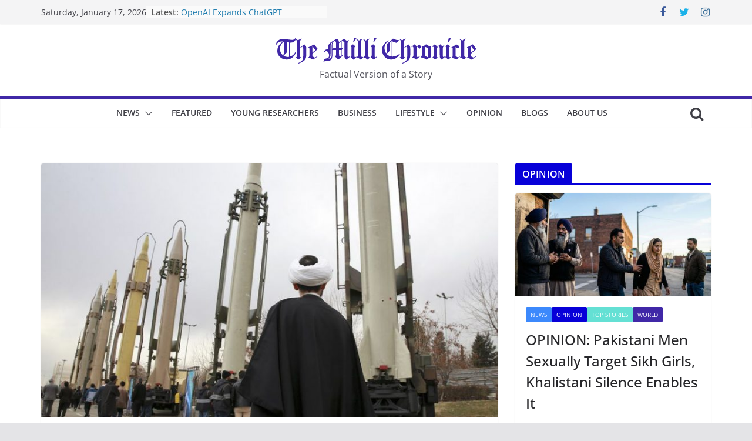

--- FILE ---
content_type: text/html; charset=UTF-8
request_url: https://www.millichronicle.com/2020/09/analysis-why-arms-embargo-and-sanctions-see-how-iran-cheats.html
body_size: 22441
content:

<!doctype html>
<html lang="en-US" itemscope itemtype="https://schema.org/BlogPosting">
<head>
<meta charset="UTF-8"/>
<meta name="viewport" content="width=device-width, initial-scale=1">
<link rel="profile" href="https://gmpg.org/xfn/11"/>
<title>ANALYSIS: Why Arms Embargo and Sanctions? See how Iran cheats &#8211; The Milli Chronicle</title>
<meta name='robots' content='max-image-preview:large'/>
<link rel="alternate" type="application/rss+xml" title="The Milli Chronicle &raquo; Feed" href="https://www.millichronicle.com/feed"/>
<link rel="alternate" type="application/rss+xml" title="The Milli Chronicle &raquo; Comments Feed" href="https://www.millichronicle.com/comments/feed"/>
<script type="text/javascript">window._wpemojiSettings={"baseUrl":"https:\/\/s.w.org\/images\/core\/emoji\/14.0.0\/72x72\/","ext":".png","svgUrl":"https:\/\/s.w.org\/images\/core\/emoji\/14.0.0\/svg\/","svgExt":".svg","source":{"concatemoji":"https:\/\/www.millichronicle.com\/wp-includes\/js\/wp-emoji-release.min.js?ver=312b2a9403bc50e9202aa24e5d3de228"}};!function(i,n){var o,s,e;function c(e){try{var t={supportTests:e,timestamp:(new Date).valueOf()};sessionStorage.setItem(o,JSON.stringify(t))}catch(e){}}function p(e,t,n){e.clearRect(0,0,e.canvas.width,e.canvas.height),e.fillText(t,0,0);var t=new Uint32Array(e.getImageData(0,0,e.canvas.width,e.canvas.height).data),r=(e.clearRect(0,0,e.canvas.width,e.canvas.height),e.fillText(n,0,0),new Uint32Array(e.getImageData(0,0,e.canvas.width,e.canvas.height).data));return t.every(function(e,t){return e===r[t]})}function u(e,t,n){switch(t){case"flag":return n(e,"\ud83c\udff3\ufe0f\u200d\u26a7\ufe0f","\ud83c\udff3\ufe0f\u200b\u26a7\ufe0f")?!1:!n(e,"\ud83c\uddfa\ud83c\uddf3","\ud83c\uddfa\u200b\ud83c\uddf3")&&!n(e,"\ud83c\udff4\udb40\udc67\udb40\udc62\udb40\udc65\udb40\udc6e\udb40\udc67\udb40\udc7f","\ud83c\udff4\u200b\udb40\udc67\u200b\udb40\udc62\u200b\udb40\udc65\u200b\udb40\udc6e\u200b\udb40\udc67\u200b\udb40\udc7f");case"emoji":return!n(e,"\ud83e\udef1\ud83c\udffb\u200d\ud83e\udef2\ud83c\udfff","\ud83e\udef1\ud83c\udffb\u200b\ud83e\udef2\ud83c\udfff")}return!1}function f(e,t,n){var r="undefined"!=typeof WorkerGlobalScope&&self instanceof WorkerGlobalScope?new OffscreenCanvas(300,150):i.createElement("canvas"),a=r.getContext("2d",{willReadFrequently:!0}),o=(a.textBaseline="top",a.font="600 32px Arial",{});return e.forEach(function(e){o[e]=t(a,e,n)}),o}function t(e){var t=i.createElement("script");t.src=e,t.defer=!0,i.head.appendChild(t)}"undefined"!=typeof Promise&&(o="wpEmojiSettingsSupports",s=["flag","emoji"],n.supports={everything:!0,everythingExceptFlag:!0},e=new Promise(function(e){i.addEventListener("DOMContentLoaded",e,{once:!0})}),new Promise(function(t){var n=function(){try{var e=JSON.parse(sessionStorage.getItem(o));if("object"==typeof e&&"number"==typeof e.timestamp&&(new Date).valueOf()<e.timestamp+604800&&"object"==typeof e.supportTests)return e.supportTests}catch(e){}return null}();if(!n){if("undefined"!=typeof Worker&&"undefined"!=typeof OffscreenCanvas&&"undefined"!=typeof URL&&URL.createObjectURL&&"undefined"!=typeof Blob)try{var e="postMessage("+f.toString()+"("+[JSON.stringify(s),u.toString(),p.toString()].join(",")+"));",r=new Blob([e],{type:"text/javascript"}),a=new Worker(URL.createObjectURL(r),{name:"wpTestEmojiSupports"});return void(a.onmessage=function(e){c(n=e.data),a.terminate(),t(n)})}catch(e){}c(n=f(s,u,p))}t(n)}).then(function(e){for(var t in e)n.supports[t]=e[t],n.supports.everything=n.supports.everything&&n.supports[t],"flag"!==t&&(n.supports.everythingExceptFlag=n.supports.everythingExceptFlag&&n.supports[t]);n.supports.everythingExceptFlag=n.supports.everythingExceptFlag&&!n.supports.flag,n.DOMReady=!1,n.readyCallback=function(){n.DOMReady=!0}}).then(function(){return e}).then(function(){var e;n.supports.everything||(n.readyCallback(),(e=n.source||{}).concatemoji?t(e.concatemoji):e.wpemoji&&e.twemoji&&(t(e.twemoji),t(e.wpemoji)))}))}((window,document),window._wpemojiSettings);</script>
<style type="text/css">img.wp-smiley,img.emoji{display:inline!important;border:none!important;box-shadow:none!important;height:1em!important;width:1em!important;margin:0 .07em!important;vertical-align:-.1em!important;background:none!important;padding:0!important}</style>
<!-- <link rel='stylesheet' id='wp-block-library-css' href='https://www.millichronicle.com/wp-includes/css/dist/block-library/style.min.css?ver=312b2a9403bc50e9202aa24e5d3de228' type='text/css' media='all' /> -->
<link rel="stylesheet" type="text/css" href="//www.millichronicle.com/wp-content/cache/wpfc-minified/2pstnhdz/ftgz1.css.pagespeed.ce.QobI4DHCDp.css" media="all"/>
<style id='wp-block-library-theme-inline-css' type='text/css'>.wp-block-audio figcaption{color:#555;font-size:13px;text-align:center}.is-dark-theme .wp-block-audio figcaption{color:hsla(0,0%,100%,.65)}.wp-block-audio{margin:0 0 1em}.wp-block-code{border:1px solid #ccc;border-radius:4px;font-family:Menlo,Consolas,monaco,monospace;padding:.8em 1em}.wp-block-embed figcaption{color:#555;font-size:13px;text-align:center}.is-dark-theme .wp-block-embed figcaption{color:hsla(0,0%,100%,.65)}.wp-block-embed{margin:0 0 1em}.blocks-gallery-caption{color:#555;font-size:13px;text-align:center}.is-dark-theme .blocks-gallery-caption{color:hsla(0,0%,100%,.65)}.wp-block-image figcaption{color:#555;font-size:13px;text-align:center}.is-dark-theme .wp-block-image figcaption{color:hsla(0,0%,100%,.65)}.wp-block-image{margin:0 0 1em}.wp-block-pullquote{border-bottom:4px solid;border-top:4px solid;color:currentColor;margin-bottom:1.75em}.wp-block-pullquote cite,.wp-block-pullquote footer,.wp-block-pullquote__citation{color:currentColor;font-size:.8125em;font-style:normal;text-transform:uppercase}.wp-block-quote{border-left:.25em solid;margin:0 0 1.75em;padding-left:1em}.wp-block-quote cite,.wp-block-quote footer{color:currentColor;font-size:.8125em;font-style:normal;position:relative}.wp-block-quote.has-text-align-right{border-left:none;border-right:.25em solid;padding-left:0;padding-right:1em}.wp-block-quote.has-text-align-center{border:none;padding-left:0}.wp-block-quote.is-large,.wp-block-quote.is-style-large,.wp-block-quote.is-style-plain{border:none}.wp-block-search .wp-block-search__label{font-weight:700}.wp-block-search__button{border:1px solid #ccc;padding:.375em .625em}:where(.wp-block-group.has-background){padding:1.25em 2.375em}.wp-block-separator.has-css-opacity{opacity:.4}.wp-block-separator{border:none;border-bottom:2px solid;margin-left:auto;margin-right:auto}.wp-block-separator.has-alpha-channel-opacity{opacity:1}.wp-block-separator:not(.is-style-wide):not(.is-style-dots){width:100px}.wp-block-separator.has-background:not(.is-style-dots){border-bottom:none;height:1px}.wp-block-separator.has-background:not(.is-style-wide):not(.is-style-dots){height:2px}.wp-block-table{margin:0 0 1em}.wp-block-table td,.wp-block-table th{word-break:normal}.wp-block-table figcaption{color:#555;font-size:13px;text-align:center}.is-dark-theme .wp-block-table figcaption{color:hsla(0,0%,100%,.65)}.wp-block-video figcaption{color:#555;font-size:13px;text-align:center}.is-dark-theme .wp-block-video figcaption{color:hsla(0,0%,100%,.65)}.wp-block-video{margin:0 0 1em}.wp-block-template-part.has-background{margin-bottom:0;margin-top:0;padding:1.25em 2.375em}</style>
<style id='global-styles-inline-css' type='text/css'>body{--wp--preset--color--black:#000;--wp--preset--color--cyan-bluish-gray:#abb8c3;--wp--preset--color--white:#fff;--wp--preset--color--pale-pink:#f78da7;--wp--preset--color--vivid-red:#cf2e2e;--wp--preset--color--luminous-vivid-orange:#ff6900;--wp--preset--color--luminous-vivid-amber:#fcb900;--wp--preset--color--light-green-cyan:#7bdcb5;--wp--preset--color--vivid-green-cyan:#00d084;--wp--preset--color--pale-cyan-blue:#8ed1fc;--wp--preset--color--vivid-cyan-blue:#0693e3;--wp--preset--color--vivid-purple:#9b51e0;--wp--preset--gradient--vivid-cyan-blue-to-vivid-purple:linear-gradient(135deg,rgba(6,147,227,1) 0%,#9b51e0 100%);--wp--preset--gradient--light-green-cyan-to-vivid-green-cyan:linear-gradient(135deg,#7adcb4 0%,#00d082 100%);--wp--preset--gradient--luminous-vivid-amber-to-luminous-vivid-orange:linear-gradient(135deg,rgba(252,185,0,1) 0%,rgba(255,105,0,1) 100%);--wp--preset--gradient--luminous-vivid-orange-to-vivid-red:linear-gradient(135deg,rgba(255,105,0,1) 0%,#cf2e2e 100%);--wp--preset--gradient--very-light-gray-to-cyan-bluish-gray:linear-gradient(135deg,#eee 0%,#a9b8c3 100%);--wp--preset--gradient--cool-to-warm-spectrum:linear-gradient(135deg,#4aeadc 0%,#9778d1 20%,#cf2aba 40%,#ee2c82 60%,#fb6962 80%,#fef84c 100%);--wp--preset--gradient--blush-light-purple:linear-gradient(135deg,#ffceec 0%,#9896f0 100%);--wp--preset--gradient--blush-bordeaux:linear-gradient(135deg,#fecda5 0%,#fe2d2d 50%,#6b003e 100%);--wp--preset--gradient--luminous-dusk:linear-gradient(135deg,#ffcb70 0%,#c751c0 50%,#4158d0 100%);--wp--preset--gradient--pale-ocean:linear-gradient(135deg,#fff5cb 0%,#b6e3d4 50%,#33a7b5 100%);--wp--preset--gradient--electric-grass:linear-gradient(135deg,#caf880 0%,#71ce7e 100%);--wp--preset--gradient--midnight:linear-gradient(135deg,#020381 0%,#2874fc 100%);--wp--preset--font-size--small:13px;--wp--preset--font-size--medium:20px;--wp--preset--font-size--large:36px;--wp--preset--font-size--x-large:42px;--wp--preset--spacing--20:.44rem;--wp--preset--spacing--30:.67rem;--wp--preset--spacing--40:1rem;--wp--preset--spacing--50:1.5rem;--wp--preset--spacing--60:2.25rem;--wp--preset--spacing--70:3.38rem;--wp--preset--spacing--80:5.06rem;--wp--preset--shadow--natural:6px 6px 9px rgba(0,0,0,.2);--wp--preset--shadow--deep:12px 12px 50px rgba(0,0,0,.4);--wp--preset--shadow--sharp:6px 6px 0 rgba(0,0,0,.2);--wp--preset--shadow--outlined:6px 6px 0 -3px rgba(255,255,255,1) , 6px 6px rgba(0,0,0,1);--wp--preset--shadow--crisp:6px 6px 0 rgba(0,0,0,1)}body{margin:0}.wp-site-blocks>.alignleft{float:left;margin-right:2em}.wp-site-blocks>.alignright{float:right;margin-left:2em}.wp-site-blocks>.aligncenter{justify-content:center;margin-left:auto;margin-right:auto}:where(.wp-site-blocks) > * {margin-block-start:24px;margin-block-end:0}:where(.wp-site-blocks) > :first-child:first-child {margin-block-start:0}:where(.wp-site-blocks) > :last-child:last-child {margin-block-end:0}body{--wp--style--block-gap:24px}:where(body .is-layout-flow)  > :first-child:first-child{margin-block-start:0}:where(body .is-layout-flow)  > :last-child:last-child{margin-block-end:0}:where(body .is-layout-flow)  > *{margin-block-start:24px;margin-block-end:0}:where(body .is-layout-constrained)  > :first-child:first-child{margin-block-start:0}:where(body .is-layout-constrained)  > :last-child:last-child{margin-block-end:0}:where(body .is-layout-constrained)  > *{margin-block-start:24px;margin-block-end:0}:where(body .is-layout-flex) {gap:24px}:where(body .is-layout-grid) {gap:24px}body .is-layout-flow>.alignleft{float:left;margin-inline-start:0;margin-inline-end:2em}body .is-layout-flow>.alignright{float:right;margin-inline-start:2em;margin-inline-end:0}body .is-layout-flow>.aligncenter{margin-left:auto!important;margin-right:auto!important}body .is-layout-constrained>.alignleft{float:left;margin-inline-start:0;margin-inline-end:2em}body .is-layout-constrained>.alignright{float:right;margin-inline-start:2em;margin-inline-end:0}body .is-layout-constrained>.aligncenter{margin-left:auto!important;margin-right:auto!important}body .is-layout-constrained > :where(:not(.alignleft):not(.alignright):not(.alignfull)){max-width:var(--wp--style--global--content-size);margin-left:auto!important;margin-right:auto!important}body .is-layout-constrained>.alignwide{max-width:var(--wp--style--global--wide-size)}body .is-layout-flex{display:flex}body .is-layout-flex{flex-wrap:wrap;align-items:center}body .is-layout-flex>*{margin:0}body .is-layout-grid{display:grid}body .is-layout-grid>*{margin:0}body{padding-top:0;padding-right:0;padding-bottom:0;padding-left:0}a:where(:not(.wp-element-button)){text-decoration:underline}.wp-element-button,.wp-block-button__link{background-color:#32373c;border-width:0;color:#fff;font-family:inherit;font-size:inherit;line-height:inherit;padding: calc(0.667em + 2px) calc(1.333em + 2px);text-decoration:none}.has-black-color{color:var(--wp--preset--color--black)!important}.has-cyan-bluish-gray-color{color:var(--wp--preset--color--cyan-bluish-gray)!important}.has-white-color{color:var(--wp--preset--color--white)!important}.has-pale-pink-color{color:var(--wp--preset--color--pale-pink)!important}.has-vivid-red-color{color:var(--wp--preset--color--vivid-red)!important}.has-luminous-vivid-orange-color{color:var(--wp--preset--color--luminous-vivid-orange)!important}.has-luminous-vivid-amber-color{color:var(--wp--preset--color--luminous-vivid-amber)!important}.has-light-green-cyan-color{color:var(--wp--preset--color--light-green-cyan)!important}.has-vivid-green-cyan-color{color:var(--wp--preset--color--vivid-green-cyan)!important}.has-pale-cyan-blue-color{color:var(--wp--preset--color--pale-cyan-blue)!important}.has-vivid-cyan-blue-color{color:var(--wp--preset--color--vivid-cyan-blue)!important}.has-vivid-purple-color{color:var(--wp--preset--color--vivid-purple)!important}.has-black-background-color{background-color:var(--wp--preset--color--black)!important}.has-cyan-bluish-gray-background-color{background-color:var(--wp--preset--color--cyan-bluish-gray)!important}.has-white-background-color{background-color:var(--wp--preset--color--white)!important}.has-pale-pink-background-color{background-color:var(--wp--preset--color--pale-pink)!important}.has-vivid-red-background-color{background-color:var(--wp--preset--color--vivid-red)!important}.has-luminous-vivid-orange-background-color{background-color:var(--wp--preset--color--luminous-vivid-orange)!important}.has-luminous-vivid-amber-background-color{background-color:var(--wp--preset--color--luminous-vivid-amber)!important}.has-light-green-cyan-background-color{background-color:var(--wp--preset--color--light-green-cyan)!important}.has-vivid-green-cyan-background-color{background-color:var(--wp--preset--color--vivid-green-cyan)!important}.has-pale-cyan-blue-background-color{background-color:var(--wp--preset--color--pale-cyan-blue)!important}.has-vivid-cyan-blue-background-color{background-color:var(--wp--preset--color--vivid-cyan-blue)!important}.has-vivid-purple-background-color{background-color:var(--wp--preset--color--vivid-purple)!important}.has-black-border-color{border-color:var(--wp--preset--color--black)!important}.has-cyan-bluish-gray-border-color{border-color:var(--wp--preset--color--cyan-bluish-gray)!important}.has-white-border-color{border-color:var(--wp--preset--color--white)!important}.has-pale-pink-border-color{border-color:var(--wp--preset--color--pale-pink)!important}.has-vivid-red-border-color{border-color:var(--wp--preset--color--vivid-red)!important}.has-luminous-vivid-orange-border-color{border-color:var(--wp--preset--color--luminous-vivid-orange)!important}.has-luminous-vivid-amber-border-color{border-color:var(--wp--preset--color--luminous-vivid-amber)!important}.has-light-green-cyan-border-color{border-color:var(--wp--preset--color--light-green-cyan)!important}.has-vivid-green-cyan-border-color{border-color:var(--wp--preset--color--vivid-green-cyan)!important}.has-pale-cyan-blue-border-color{border-color:var(--wp--preset--color--pale-cyan-blue)!important}.has-vivid-cyan-blue-border-color{border-color:var(--wp--preset--color--vivid-cyan-blue)!important}.has-vivid-purple-border-color{border-color:var(--wp--preset--color--vivid-purple)!important}.has-vivid-cyan-blue-to-vivid-purple-gradient-background{background:var(--wp--preset--gradient--vivid-cyan-blue-to-vivid-purple)!important}.has-light-green-cyan-to-vivid-green-cyan-gradient-background{background:var(--wp--preset--gradient--light-green-cyan-to-vivid-green-cyan)!important}.has-luminous-vivid-amber-to-luminous-vivid-orange-gradient-background{background:var(--wp--preset--gradient--luminous-vivid-amber-to-luminous-vivid-orange)!important}.has-luminous-vivid-orange-to-vivid-red-gradient-background{background:var(--wp--preset--gradient--luminous-vivid-orange-to-vivid-red)!important}.has-very-light-gray-to-cyan-bluish-gray-gradient-background{background:var(--wp--preset--gradient--very-light-gray-to-cyan-bluish-gray)!important}.has-cool-to-warm-spectrum-gradient-background{background:var(--wp--preset--gradient--cool-to-warm-spectrum)!important}.has-blush-light-purple-gradient-background{background:var(--wp--preset--gradient--blush-light-purple)!important}.has-blush-bordeaux-gradient-background{background:var(--wp--preset--gradient--blush-bordeaux)!important}.has-luminous-dusk-gradient-background{background:var(--wp--preset--gradient--luminous-dusk)!important}.has-pale-ocean-gradient-background{background:var(--wp--preset--gradient--pale-ocean)!important}.has-electric-grass-gradient-background{background:var(--wp--preset--gradient--electric-grass)!important}.has-midnight-gradient-background{background:var(--wp--preset--gradient--midnight)!important}.has-small-font-size{font-size:var(--wp--preset--font-size--small)!important}.has-medium-font-size{font-size:var(--wp--preset--font-size--medium)!important}.has-large-font-size{font-size:var(--wp--preset--font-size--large)!important}.has-x-large-font-size{font-size:var(--wp--preset--font-size--x-large)!important}.wp-block-navigation a:where(:not(.wp-element-button)){color:inherit}.wp-block-pullquote{font-size:1.5em;line-height:1.6}</style>
<!-- <link rel='stylesheet' id='colormag_style-css' href='https://www.millichronicle.com/wp-content/themes/colormag/style.css?ver=3.0.4' type='text/css' media='all' /> -->
<link rel="stylesheet" type="text/css" href="//www.millichronicle.com/wp-content/cache/wpfc-minified/891w11li/e1dv4.css" media="all"/>
<style id='colormag_style-inline-css' type='text/css'>.colormag-button,blockquote,button,input[type="reset"],input[type="button"],input[type="submit"],.cm-home-icon.front_page_on,.cm-post-categories a,.cm-primary-nav ul li ul li:hover,.cm-primary-nav ul li.current-menu-item,.cm-primary-nav ul li.current_page_ancestor,.cm-primary-nav ul li.current-menu-ancestor,.cm-primary-nav ul li.current_page_item,.cm-primary-nav ul li:hover,.cm-primary-nav ul li.focus,.cm-mobile-nav li a:hover,.colormag-header-clean #cm-primary-nav .cm-menu-toggle:hover,.cm-header .cm-mobile-nav li:hover,.cm-header .cm-mobile-nav li.current-page-ancestor,.cm-header .cm-mobile-nav li.current-menu-ancestor,.cm-header .cm-mobile-nav li.current-page-item,.cm-header .cm-mobile-nav li.current-menu-item,.cm-primary-nav ul li.focus>a,.cm-layout-2 .cm-primary-nav ul ul.sub-menu li.focus>a,.cm-mobile-nav .current-menu-item>a,.cm-mobile-nav .current_page_item>a,.colormag-header-clean .cm-mobile-nav li:hover>a,.colormag-header-clean .cm-mobile-nav li.current-page-ancestor>a,.colormag-header-clean .cm-mobile-nav li.current-menu-ancestor>a,.colormag-header-clean .cm-mobile-nav li.current-page-item>a,.colormag-header-clean .cm-mobile-nav li.current-menu-item>a,.fa.search-top:hover,.widget_call_to_action .btn--primary,.colormag-footer--classic .cm-footer-cols .cm-row .cm-widget-title span::before,.colormag-footer--classic-bordered .cm-footer-cols .cm-row .cm-widget-title span::before,.cm-featured-posts .cm-widget-title span,.cm-featured-category-slider-widget .cm-slide-content .cm-entry-header-meta .cm-post-categories a,.cm-highlighted-posts .cm-post-content .cm-entry-header-meta .cm-post-categories a,.cm-category-slide-next,.cm-category-slide-prev,.slide-next,.slide-prev,.cm-tabbed-widget ul li,.cm-posts .wp-pagenavi .current,.cm-posts .wp-pagenavi a:hover,.cm-secondary .cm-widget-title span,.cm-posts .post .cm-post-content .cm-entry-header-meta .cm-post-categories a,.cm-page-header .cm-page-title span,.entry-meta .post-format i,.format-link,.cm-entry-button,.infinite-scroll .tg-infinite-scroll,.no-more-post-text,.pagination span,.comments-area .comment-author-link span,.cm-footer-cols .cm-row .cm-widget-title span,.advertisement_above_footer .cm-widget-title span,.error,.cm-primary .cm-widget-title span,.related-posts-wrapper.style-three .cm-post-content .cm-entry-title a:hover:before,.cm-slider-area .cm-widget-title span,.cm-beside-slider-widget .cm-widget-title span,.top-full-width-sidebar .cm-widget-title span,.wp-block-quote,.wp-block-quote.is-style-large,.wp-block-quote.has-text-align-right,.cm-error-404 .cm-btn,.widget .wp-block-heading,.wp-block-search button,.widget a::before,.cm-post-date a::before,.byline a::before,.colormag-footer--classic-bordered .cm-widget-title::before,.wp-block-button__link,#cm-tertiary .cm-widget-title span,.link-pagination .post-page-numbers.current,.wp-block-query-pagination-numbers .page-numbers.current,.wp-element-button,.wp-block-button .wp-block-button__link,.wp-element-button,.cm-layout-2 .cm-primary-nav ul ul.sub-menu li:hover,.cm-layout-2 .cm-primary-nav ul ul.sub-menu li.current-menu-ancestor,.cm-layout-2 .cm-primary-nav ul ul.sub-menu li.current-menu-item,.cm-layout-2 .cm-primary-nav ul ul.sub-menu li.focus,.search-wrap button,.page-numbers .current,.wp-block-search .wp-element-button:hover{background-color:#4028a7}a,
.cm-layout-2 #cm-primary-nav .fa.search-top:hover,
.cm-layout-2 #cm-primary-nav.cm-mobile-nav .cm-random-post a:hover .fa-random,
.cm-layout-2 #cm-primary-nav.cm-primary-nav .cm-random-post a:hover .fa-random,
.cm-layout-2 .breaking-news .newsticker a:hover,
.cm-layout-2 .cm-primary-nav ul li.current-menu-item > a,
.cm-layout-2 .cm-primary-nav ul li.current_page_item > a,
.cm-layout-2 .cm-primary-nav ul li:hover > a,
.cm-layout-2 .cm-primary-nav ul li.focus > a
.dark-skin .cm-layout-2-style-1 #cm-primary-nav.cm-primary-nav .cm-home-icon:hover .fa,
.byline a:hover, .comments a:hover, .cm-edit-link a:hover, .cm-post-date a:hover,
.social-links:not(.cm-header-actions .social-links) i.fa:hover, .cm-tag-links a:hover,
.colormag-header-clean .social-links li:hover i.fa, .cm-layout-2-style-1 .social-links li:hover i.fa,
.colormag-header-clean .breaking-news .newsticker a:hover, .widget_featured_posts .article-content .cm-entry-title a:hover,
.widget_featured_slider .slide-content .cm-below-entry-meta .byline a:hover,
.widget_featured_slider .slide-content .cm-below-entry-meta .comments a:hover,
.widget_featured_slider .slide-content .cm-below-entry-meta .cm-post-date a:hover,
.widget_featured_slider .slide-content .cm-entry-title a:hover,
.widget_block_picture_news.widget_featured_posts .article-content .cm-entry-title a:hover,
.widget_highlighted_posts .article-content .cm-below-entry-meta .byline a:hover,
.widget_highlighted_posts .article-content .cm-below-entry-meta .comments a:hover,
.widget_highlighted_posts .article-content .cm-below-entry-meta .cm-post-date a:hover,
.widget_highlighted_posts .article-content .cm-entry-title a:hover, i.fa-arrow-up, i.fa-arrow-down,
.cm-site-title a, #content .post .article-content .cm-entry-title a:hover, .entry-meta .byline i,
.entry-meta .cat-links i, .entry-meta a, .post .cm-entry-title a:hover, .search .cm-entry-title a:hover,
.entry-meta .comments-link a:hover, .entry-meta .cm-edit-link a:hover, .entry-meta .cm-post-date a:hover,
.entry-meta .cm-tag-links a:hover, .single #content .tags a:hover, .count, .next a:hover, .previous a:hover,
.related-posts-main-title .fa, .single-related-posts .article-content .cm-entry-title a:hover,
.pagination a span:hover,
#content .comments-area a.comment-cm-edit-link:hover, #content .comments-area a.comment-permalink:hover,
#content .comments-area article header cite a:hover, .comments-area .comment-author-link a:hover,
.comment .comment-reply-link:hover,
.nav-next a, .nav-previous a,
#cm-footer .cm-footer-menu ul li a:hover,
.cm-footer-cols .cm-row a:hover, a#scroll-up i, .related-posts-wrapper-flyout .cm-entry-title a:hover,
.human-diff-time .human-diff-time-display:hover,
.cm-layout-2-style-1 #cm-primary-nav .fa:hover,
.cm-footer-bar a,
.cm-post-date a:hover,
.cm-author a:hover,
.cm-comments-link a:hover,
.cm-tag-links a:hover,
.cm-edit-link a:hover,
.cm-footer-bar .copyright a,
.cm-featured-posts .cm-entry-title a:hover,
.cm-posts .post .cm-post-content .cm-entry-title a:hover,
.cm-posts .post .single-title-above .cm-entry-title a:hover,
.cm-layout-2 .cm-primary-nav ul li:hover > a,
.cm-layout-2 #cm-primary-nav .fa:hover,
.cm-entry-title a:hover,
button:hover, input[type="button"]:hover,
input[type="reset"]:hover,
input[type="submit"]:hover,
.wp-block-button .wp-block-button__link:hover,
.cm-button:hover,
.wp-element-button:hover,
li.product .added_to_cart:hover,
.comments-area .comment-permalink:hover,
.cm-footer-bar-area .cm-footer-bar__2 a{color:#4028a7}#cm-primary-nav,.cm-contained .cm-header-2 .cm-row{border-top-color:#4028a7}.cm-layout-2 #cm-primary-nav,.cm-layout-2 .cm-primary-nav ul ul.sub-menu li:hover,.cm-layout-2 .cm-primary-nav ul>li:hover>a,.cm-layout-2 .cm-primary-nav ul>li.current-menu-item>a,.cm-layout-2 .cm-primary-nav ul>li.current-menu-ancestor>a,.cm-layout-2 .cm-primary-nav ul ul.sub-menu li.current-menu-ancestor,.cm-layout-2 .cm-primary-nav ul ul.sub-menu li.current-menu-item,.cm-layout-2 .cm-primary-nav ul ul.sub-menu li.focus,cm-layout-2 .cm-primary-nav ul ul.sub-menu li.current-menu-ancestor,cm-layout-2 .cm-primary-nav ul ul.sub-menu li.current-menu-item,cm-layout-2 #cm-primary-nav .cm-menu-toggle:hover,cm-layout-2 #cm-primary-nav.cm-mobile-nav .cm-menu-toggle,cm-layout-2 .cm-primary-nav ul>li:hover>a,cm-layout-2 .cm-primary-nav ul>li.current-menu-item>a,cm-layout-2 .cm-primary-nav ul>li.current-menu-ancestor>a,.cm-layout-2 .cm-primary-nav ul li.focus>a,.pagination a span:hover,.cm-error-404 .cm-btn,.single-post .cm-post-categories a::after,.widget .block-title,.cm-layout-2 .cm-primary-nav ul li.focus>a,button,input[type="button"],input[type="reset"],input[type="submit"],.wp-block-button .wp-block-button__link,.cm-button,.wp-element-button,li.product .added_to_cart{border-color:#4028a7}.cm-secondary .cm-widget-title,#cm-tertiary .cm-widget-title,.widget_featured_posts .widget-title,#secondary .widget-title,#cm-tertiary .widget-title,.cm-page-header .cm-page-title,.cm-footer-cols .cm-row .widget-title,.advertisement_above_footer .widget-title,#primary .widget-title,.widget_slider_area .widget-title,.widget_beside_slider .widget-title,.top-full-width-sidebar .widget-title,.cm-footer-cols .cm-row .cm-widget-title,.cm-footer-bar .copyright a,.cm-layout-2.cm-layout-2-style-2 #cm-primary-nav,.cm-layout-2 .cm-primary-nav ul>li:hover>a,.cm-layout-2 .cm-primary-nav ul>li.current-menu-item>a{border-bottom-color:#4028a7}.cm-header .cm-menu-toggle svg,.cm-header .cm-menu-toggle svg{fill:#fff}.cm-footer-bar-area .cm-footer-bar__2 a{color:#207daf}.mzb-featured-posts,.mzb-social-icon,.mzb-featured-categories,.mzb-social-icons-insert{--color--light--primary:rgba(64,40,167,.1)}body{--color--light--primary:#4028a7;--color--primary:#4028a7}</style>
<!-- <link rel='stylesheet' id='colormag-fontawesome-css' href='https://www.millichronicle.com/wp-content/themes/colormag/assets/library/fontawesome/css/font-awesome.min.css?ver=3.0.4' type='text/css' media='all' /> -->
<link rel="stylesheet" type="text/css" href="//www.millichronicle.com/wp-content/cache/wpfc-minified/fpty40vc/A.e1dv4.css.pagespeed.cf.-DmvTsVe3D.css" media="all"/>
<script src='//www.millichronicle.com/wp-content/cache/wpfc-minified/qigaoikz/ftgz1.js' type="text/javascript"></script>
<!-- <script type='text/javascript' src='https://www.millichronicle.com/wp-includes/js/jquery/jquery.min.js?ver=3.7.0' id='jquery-core-js'></script> -->
<!-- <script type='text/javascript' src='https://www.millichronicle.com/wp-includes/js/jquery/jquery-migrate.min.js?ver=3.4.1' id='jquery-migrate-js'></script> -->
<!--[if lte IE 8]>
<script type='text/javascript' src='https://www.millichronicle.com/wp-content/themes/colormag/assets/js/html5shiv.min.js?ver=3.0.4' id='html5-js'></script>
<![endif]-->
<!-- OG: 3.2.3 --><link rel="image_src" href="https://media.millichronicle.com/2020/09/21225018/dce952c828ce678819c920766e623502624c26c6.jpg"><meta name="msapplication-TileImage" content="https://media.millichronicle.com/2020/09/21225018/dce952c828ce678819c920766e623502624c26c6.jpg">
<meta property="og:image" content="https://media.millichronicle.com/2020/09/21225018/dce952c828ce678819c920766e623502624c26c6.jpg"><meta property="og:image:secure_url" content="https://media.millichronicle.com/2020/09/21225018/dce952c828ce678819c920766e623502624c26c6.jpg"><meta property="og:image:width" content="850"><meta property="og:image:height" content="567"><meta property="og:image:alt" content="Iran Military Exhibition"><meta property="og:image:type" content="image/jpeg"><meta property="og:description" content="by Hassan Mahmoudi Looking at the pattern of cheating of the Iranian regime we can see that there has always been this trend of delay in granting access to its sites and tampering the evidence. Iran regime though actually violating the JCPOA poses as the true defender of it. But it is nothing but a..."><meta property="og:type" content="article"><meta property="og:locale" content="en_US"><meta property="og:site_name" content="The Milli Chronicle"><meta property="og:title" content="ANALYSIS: Why Arms Embargo and Sanctions? See how Iran cheats"><meta property="og:url" content="https://www.millichronicle.com/2020/09/analysis-why-arms-embargo-and-sanctions-see-how-iran-cheats.html"><meta property="og:updated_time" content="2020-09-21T22:53:03+03:00">
<meta property="article:tag" content="iran"><meta property="article:tag" content="khameini"><meta property="article:tag" content="nuclear deal"><meta property="article:tag" content="snapback"><meta property="article:tag" content="tehran"><meta property="article:tag" content="trump"><meta property="article:published_time" content="2020-09-21T22:50:53+00:00"><meta property="article:modified_time" content="2020-09-21T22:53:03+00:00"><meta property="article:section" content="Featured"><meta property="article:section" content="Top Stories"><meta property="article:author:first_name" content="MilliChronicle"><meta property="article:author:last_name" content="Administrator"><meta property="article:author:username" content="Millichronicle">
<meta property="twitter:partner" content="ogwp"><meta property="twitter:card" content="summary_large_image"><meta property="twitter:image" content="https://media.millichronicle.com/2020/09/21225018/dce952c828ce678819c920766e623502624c26c6.jpg"><meta property="twitter:image:alt" content="Iran Military Exhibition"><meta property="twitter:title" content="ANALYSIS: Why Arms Embargo and Sanctions? See how Iran cheats"><meta property="twitter:description" content="by Hassan Mahmoudi Looking at the pattern of cheating of the Iranian regime we can see that there has always been this trend of delay in granting access to its sites and tampering the evidence...."><meta property="twitter:url" content="https://www.millichronicle.com/2020/09/analysis-why-arms-embargo-and-sanctions-see-how-iran-cheats.html">
<meta itemprop="image" content="https://media.millichronicle.com/2020/09/21225018/dce952c828ce678819c920766e623502624c26c6.jpg"><meta itemprop="name" content="ANALYSIS: Why Arms Embargo and Sanctions? See how Iran cheats"><meta itemprop="description" content="by Hassan Mahmoudi Looking at the pattern of cheating of the Iranian regime we can see that there has always been this trend of delay in granting access to its sites and tampering the evidence. Iran regime though actually violating the JCPOA poses as the true defender of it. But it is nothing but a..."><meta itemprop="datePublished" content="2020-09-21"><meta itemprop="dateModified" content="2020-09-21T22:53:03+00:00"><meta itemprop="author" content="Millichronicle"><meta itemprop="tagline" content="Factual Version of a Story">
<meta property="profile:first_name" content="MilliChronicle"><meta property="profile:last_name" content="Administrator"><meta property="profile:username" content="Millichronicle">
<!-- /OG -->
<link rel="https://api.w.org/" href="https://www.millichronicle.com/wp-json/"/><link rel="alternate" type="application/json" href="https://www.millichronicle.com/wp-json/wp/v2/posts/14074"/><link rel="EditURI" type="application/rsd+xml" title="RSD" href="https://www.millichronicle.com/xmlrpc.php?rsd"/>
<link rel="canonical" href="https://www.millichronicle.com/2020/09/analysis-why-arms-embargo-and-sanctions-see-how-iran-cheats.html"/>
<link rel="alternate" type="application/json+oembed" href="https://www.millichronicle.com/wp-json/oembed/1.0/embed?url=https%3A%2F%2Fwww.millichronicle.com%2F2020%2F09%2Fanalysis-why-arms-embargo-and-sanctions-see-how-iran-cheats.html"/>
<link rel="alternate" type="text/xml+oembed" href="https://www.millichronicle.com/wp-json/oembed/1.0/embed?url=https%3A%2F%2Fwww.millichronicle.com%2F2020%2F09%2Fanalysis-why-arms-embargo-and-sanctions-see-how-iran-cheats.html&#038;format=xml"/>
<!-- Google tag (gtag.js) -->
<script async src="https://www.googletagmanager.com/gtag/js?id=G-5E659HGVRK"></script>
<script>window.dataLayer=window.dataLayer||[];function gtag(){dataLayer.push(arguments);}gtag('js',new Date());gtag('config','G-5E659HGVRK');</script><link rel="icon" href="https://media.millichronicle.com/2018/11/12122950/logo-m-01-150x150.png" sizes="32x32"/>
<link rel="icon" href="https://media.millichronicle.com/2018/11/12122950/logo-m-01-300x300.png" sizes="192x192"/>
<link rel="apple-touch-icon" href="https://media.millichronicle.com/2018/11/12122950/logo-m-01-300x300.png"/>
<meta name="msapplication-TileImage" content="https://media.millichronicle.com/2018/11/12122950/logo-m-01-300x300.png"/>
<style type="text/css" id="wp-custom-css">#header-text-nav-container{background-color:#edf0e7}#main{background-color:#edf0e7}strong.breaking-news-latest{border-radius:4px}.news-bar{background:#f6f4ff}ul.sub-menu{box-shadow: 0px 10px 20px #00000030;border-radius:4px;overflow:hidden;border:none!important}h1.page-title>span{border-radius:4px 4px 0 0}.widget_featured_posts .single-article{background-color:#edf0e7;box-shadow:none}.widget_featured_posts img{border-radius:4px}.widget-title>span{border-radius:4px 4px 0 0}#masthead.colormag-header-classic .main-navigation ul ul.sub-menu{background-color:#edf0e7}article,.widget_slider_area,.single-article,.single-related-posts{border-radius:4px;overflow:hidden}.more-link{display:none}.post .featured-image{text-align:center;border-radius:4px;overflow:hidden}.slider-featured-image{height:350px}.single #content .post,#content .post,.single-related-posts{box-shadow:none;background-color:#edf0e7}#secondary .widget,.error-404 .widget{background-color:transparent}div#header-logo-image{max-width:400px;margin:0 auto}#header-logo-image img{width:100%}.footer-widgets-area a:hover{color:#969696}.footer-widgets-wrapper{border-top:1px solid #f2f2f2;background-color:#1a0e4c}.colormag-footer--classic .footer-socket-wrapper{background-color:#0d062f;padding:20px 0}.widget_featured_slider .slide-content,.widget_highlighted_posts .article-content{background:-webkit-linear-gradient(top,rgba(0,0,0,0),rgba(0,0,0,1));background:-o-linear-gradient(bottom,rgba(0,0,0,0),rgba(0,0,0,1));background:-moz-linear-gradient(bottom,rgba(0,0,0,0),rgba(0,0,0,1));background:linear-gradient(to bottom,rgba(0,0,0,0),rgba(0,0,0,1))}.widget_featured_slider img{width:100%}.single #content .post,#content .post{box-shadow:none}#content .post img{width:100%}.widget_featured_slider .slide-content .below-entry-meta .byline a:hover,.widget_featured_slider .slide-content .below-entry-meta .comments a:hover,.widget_featured_slider .slide-content .below-entry-meta .posted-on a:hover,.widget_featured_slider .slide-content .entry-title a:hover{color:#d0d0d0}.byline a:hover,.comments a:hover,.edit-link a:hover,.posted-on a:hover,.tag-links a:hover,.widget_highlighted_posts .article-content .below-entry-meta .byline a:hover,.widget_highlighted_posts .article-content .below-entry-meta .comments a:hover,.widget_highlighted_posts .article-content .below-entry-meta .posted-on a:hover,.widget_highlighted_posts .article-content .entry-title a:hover{color:#e6e6e6}.widget_highlighted_posts .article-content .entry-title a{text-shadow:1px 1px 2px rgba(0,0,0,1)}h1,h2,h3,h4,h5,h6{font-weight:bold}img.custom-logo{width:36rem}@media only screen and (max-width:600px){.widget_featured_slider .single-slide{height:inherit}div#header-logo-image{max-width:250px;margin:10px auto}}</style>
</head>
<body data-rsssl=1 class="post-template-default single single-post postid-14074 single-format-standard wp-custom-logo wp-embed-responsive cm-header-layout-2 adv-style-1  wide">
<div id="page" class="hfeed site">
<a class="skip-link screen-reader-text" href="#main">Skip to content</a>
<header id="cm-masthead" class="cm-header cm-layout-2 cm-layout-2-style-1">
<div class="cm-top-bar">
<div class="cm-container">
<div class="cm-row">
<div class="cm-top-bar__1">
<div class="date-in-header">
Saturday, January 17, 2026		</div>
<div class="breaking-news">
<strong class="breaking-news-latest">Latest:</strong>
<ul class="newsticker">
<li>
<a href="https://www.millichronicle.com/2026/01/62133.html" title="OpenAI Expands ChatGPT Experience With Limited Ad Testing to Support AI Innovation">
OpenAI Expands ChatGPT Experience With Limited Ad Testing to Support AI Innovation						</a>
</li>
<li>
<a href="https://www.millichronicle.com/2026/01/62135.html" title="Musk and Ryanair Debate Highlights Growing Focus on In-Flight Connectivity Innovation">
Musk and Ryanair Debate Highlights Growing Focus on In-Flight Connectivity Innovation						</a>
</li>
<li>
<a href="https://www.millichronicle.com/2026/01/62137.html" title="White House Pushes Proactive Power Auction to Strengthen America’s Largest Electric Grid">
White House Pushes Proactive Power Auction to Strengthen America’s Largest Electric Grid						</a>
</li>
<li>
<a href="https://www.millichronicle.com/2026/01/62139.html" title="Trump Plan Opens New Path to Homeownership by Allowing 401(k) Funds for Down Payments">
Trump Plan Opens New Path to Homeownership by Allowing 401(k) Funds for Down Payments						</a>
</li>
<li>
<a href="https://www.millichronicle.com/2026/01/62141.html" title="KSrelief delivers vital medical supplies to Yemen to strengthen cholera response and healthcare readiness.">
KSrelief delivers vital medical supplies to Yemen to strengthen cholera response and healthcare readiness.						</a>
</li>
</ul>
</div>
</div>
<div class="cm-top-bar__2">
<div class="social-links">
<ul>
<li><a href="https://www.fb.com/millichronicle" target="_blank"><i class="fa fa-facebook"></i></a></li><li><a href="https://www.x.com/millichronicle" target="_blank"><i class="fa fa-twitter"></i></a></li><li><a href="https://www.instagram.com/millichronicle/" target="_blank"><i class="fa fa-instagram"></i></a></li>			</ul>
</div><!-- .social-links -->
</div>
</div>
</div>
</div>
<div class="cm-main-header">
<div id="cm-header-1" class="cm-header-1">
<div class="cm-container">
<div class="cm-row">
<div class="cm-header-col-1">
<div id="cm-site-branding" class="cm-site-branding">
<a href="https://www.millichronicle.com/" class="custom-logo-link" rel="home"><img width="161" height="20" src="https://media.millichronicle.com/2025/01/08000048/logo_milli.svg" class="custom-logo" alt="millichronicle" decoding="async"/></a>					</div><!-- #cm-site-branding -->
<div id="cm-site-info" class="">
<p class="cm-site-description">
Factual Version of a Story						</p><!-- .cm-site-description -->
</div><!-- #cm-site-info -->
</div><!-- .cm-header-col-1 -->
<div class="cm-header-col-2">
</div><!-- .cm-header-col-2 -->
</div>
</div>
</div>
<div id="cm-header-2" class="cm-header-2">
<nav id="cm-primary-nav" class="cm-primary-nav">
<div class="cm-container">
<div class="cm-row">
<div class="cm-header-actions">
<div class="cm-top-search">
<i class="fa fa-search search-top"></i>
<div class="search-form-top">
<form action="https://www.millichronicle.com/" class="search-form searchform clearfix" method="get" role="search">
<div class="search-wrap">
<input type="search" class="s field" name="s" value="" placeholder="Search"/>
<button class="search-icon" type="submit"></button>
</div>
</form><!-- .searchform -->
</div>
</div>
</div>
<p class="cm-menu-toggle" aria-expanded="false">
<svg class="cm-icon cm-icon--bars" xmlns="http://www.w3.org/2000/svg" viewBox="0 0 24 24"><path d="M21 19H3a1 1 0 0 1 0-2h18a1 1 0 0 1 0 2Zm0-6H3a1 1 0 0 1 0-2h18a1 1 0 0 1 0 2Zm0-6H3a1 1 0 0 1 0-2h18a1 1 0 0 1 0 2Z"></path></svg>						<svg class="cm-icon cm-icon--x-mark" xmlns="http://www.w3.org/2000/svg" viewBox="0 0 24 24"><path d="m13.4 12 8.3-8.3c.4-.4.4-1 0-1.4s-1-.4-1.4 0L12 10.6 3.7 2.3c-.4-.4-1-.4-1.4 0s-.4 1 0 1.4l8.3 8.3-8.3 8.3c-.4.4-.4 1 0 1.4.2.2.4.3.7.3s.5-.1.7-.3l8.3-8.3 8.3 8.3c.2.2.5.3.7.3s.5-.1.7-.3c.4-.4.4-1 0-1.4L13.4 12z"></path></svg>					</p>
<div class="cm-menu-primary-container"><ul id="menu-primary" class="menu"><li id="menu-item-1513" class="menu-item menu-item-type-taxonomy menu-item-object-category menu-item-has-children menu-item-1513"><a href="https://www.millichronicle.com/category/news">News</a><span role="button" tabindex="0" class="cm-submenu-toggle" onkeypress=""><svg class="cm-icon" xmlns="http://www.w3.org/2000/svg" xml:space="preserve" viewBox="0 0 24 24"><path d="M12 17.5c-.3 0-.5-.1-.7-.3l-9-9c-.4-.4-.4-1 0-1.4s1-.4 1.4 0l8.3 8.3 8.3-8.3c.4-.4 1-.4 1.4 0s.4 1 0 1.4l-9 9c-.2.2-.4.3-.7.3z"/></svg></span>
<ul class="sub-menu">
<li id="menu-item-1514" class="menu-item menu-item-type-taxonomy menu-item-object-category menu-item-1514"><a href="https://www.millichronicle.com/category/news/asia">Asia</a></li>
<li id="menu-item-1515" class="menu-item menu-item-type-taxonomy menu-item-object-category menu-item-1515"><a href="https://www.millichronicle.com/category/news/middle-east">Middle East and North Africa</a></li>
<li id="menu-item-1516" class="menu-item menu-item-type-taxonomy menu-item-object-category menu-item-1516"><a href="https://www.millichronicle.com/category/news/world">World</a></li>
</ul>
</li>
<li id="menu-item-53927" class="menu-item menu-item-type-taxonomy menu-item-object-category current-post-ancestor current-menu-parent current-post-parent menu-item-53927"><a href="https://www.millichronicle.com/category/featured">Featured</a></li>
<li id="menu-item-55456" class="menu-item menu-item-type-taxonomy menu-item-object-category menu-item-55456"><a href="https://www.millichronicle.com/category/young-researchers">Young Researchers</a></li>
<li id="menu-item-4799" class="menu-item menu-item-type-taxonomy menu-item-object-category menu-item-4799"><a href="https://www.millichronicle.com/category/business">Business</a></li>
<li id="menu-item-398" class="menu-item menu-item-type-taxonomy menu-item-object-category menu-item-has-children menu-item-398"><a href="https://www.millichronicle.com/category/lifestyle">Lifestyle</a><span role="button" tabindex="0" class="cm-submenu-toggle" onkeypress=""><svg class="cm-icon" xmlns="http://www.w3.org/2000/svg" xml:space="preserve" viewBox="0 0 24 24"><path d="M12 17.5c-.3 0-.5-.1-.7-.3l-9-9c-.4-.4-.4-1 0-1.4s1-.4 1.4 0l8.3 8.3 8.3-8.3c.4-.4 1-.4 1.4 0s.4 1 0 1.4l-9 9c-.2.2-.4.3-.7.3z"/></svg></span>
<ul class="sub-menu">
<li id="menu-item-1518" class="menu-item menu-item-type-taxonomy menu-item-object-category menu-item-1518"><a href="https://www.millichronicle.com/category/lifestyle/health">Health</a></li>
<li id="menu-item-1520" class="menu-item menu-item-type-taxonomy menu-item-object-category menu-item-1520"><a href="https://www.millichronicle.com/category/lifestyle/travel">Travel</a></li>
<li id="menu-item-4800" class="menu-item menu-item-type-taxonomy menu-item-object-category menu-item-4800"><a href="https://www.millichronicle.com/category/lifestyle/technology">Technology</a></li>
<li id="menu-item-1519" class="menu-item menu-item-type-taxonomy menu-item-object-category menu-item-1519"><a href="https://www.millichronicle.com/category/lifestyle/inspirational">Inspirational</a></li>
<li id="menu-item-12583" class="menu-item menu-item-type-taxonomy menu-item-object-category menu-item-12583"><a href="https://www.millichronicle.com/category/lifestyle/education">Education</a></li>
<li id="menu-item-12702" class="menu-item menu-item-type-taxonomy menu-item-object-category menu-item-12702"><a href="https://www.millichronicle.com/category/lifestyle/history">History</a></li>
<li id="menu-item-1517" class="menu-item menu-item-type-taxonomy menu-item-object-category menu-item-1517"><a href="https://www.millichronicle.com/category/lifestyle/faith">Faith</a></li>
<li id="menu-item-1521" class="menu-item menu-item-type-taxonomy menu-item-object-category menu-item-1521"><a href="https://www.millichronicle.com/category/lifestyle/variety">Variety</a></li>
</ul>
</li>
<li id="menu-item-406" class="menu-item menu-item-type-taxonomy menu-item-object-category menu-item-406"><a href="https://www.millichronicle.com/category/opinion">Opinion</a></li>
<li id="menu-item-396" class="menu-item menu-item-type-taxonomy menu-item-object-category menu-item-396"><a href="https://www.millichronicle.com/category/blogs">Blogs</a></li>
<li id="menu-item-23531" class="menu-item menu-item-type-post_type menu-item-object-page menu-item-23531"><a href="https://www.millichronicle.com/about-us">About Us</a></li>
</ul></div>
</div>
</div>
</nav>
</div>
</div> <!-- /.cm-main-header -->
</header><!-- #cm-masthead -->
<div id="cm-content" class="cm-content">
<div class="cm-container">
<div class="cm-row">
<div id="cm-primary" class="cm-primary">
<div class="cm-posts" class="clearfix">
<article id="post-14074" class="post-14074 post type-post status-publish format-standard has-post-thumbnail hentry category-featured category-top-stories tag-iran tag-khameini tag-nuclear-deal tag-snapback tag-tehran tag-trump">
<div class="cm-featured-image">
<img width="800" height="445" src="https://media.millichronicle.com/2020/09/21225018/dce952c828ce678819c920766e623502624c26c6-800x445.jpg" class="attachment-colormag-featured-image size-colormag-featured-image wp-post-image" alt="" decoding="async" fetchpriority="high"/>			</div>
<div class="cm-post-content">
<div class="cm-entry-header-meta"><div class="cm-post-categories"><a href="https://www.millichronicle.com/category/featured" style="background:#ea7209" rel="category tag">Featured</a><a href="https://www.millichronicle.com/category/top-stories" style="background:#64e0d4" rel="category tag">Top Stories</a></div></div>
<header class="cm-entry-header">
<h1 class="cm-entry-title">
ANALYSIS: Why Arms Embargo and Sanctions? See how Iran cheats		</h1>
</header>
<div class="cm-below-entry-meta ">
<span class="cm-author cm-vcard">
<svg class="cm-icon cm-icon--user" xmlns="http://www.w3.org/2000/svg" viewBox="0 0 24 24"><path d="M7 7c0-2.8 2.2-5 5-5s5 2.2 5 5-2.2 5-5 5-5-2.2-5-5zm9 7H8c-2.8 0-5 2.2-5 5v2c0 .6.4 1 1 1h16c.6 0 1-.4 1-1v-2c0-2.8-2.2-5-5-5z"></path></svg>			<a class="url fn n" href="https://www.millichronicle.com/author/millichronicle" title="Millichronicle">
Millichronicle			</a>
</span>
<span class="cm-post-date"><a href="https://www.millichronicle.com/2020/09/analysis-why-arms-embargo-and-sanctions-see-how-iran-cheats.html" title="10:50 pm" rel="bookmark"><svg class="cm-icon cm-icon--calendar-fill" xmlns="http://www.w3.org/2000/svg" viewBox="0 0 24 24"><path d="M21.1 6.6v1.6c0 .6-.4 1-1 1H3.9c-.6 0-1-.4-1-1V6.6c0-1.5 1.3-2.8 2.8-2.8h1.7V3c0-.6.4-1 1-1s1 .4 1 1v.8h5.2V3c0-.6.4-1 1-1s1 .4 1 1v.8h1.7c1.5 0 2.8 1.3 2.8 2.8zm-1 4.6H3.9c-.6 0-1 .4-1 1v7c0 1.5 1.3 2.8 2.8 2.8h12.6c1.5 0 2.8-1.3 2.8-2.8v-7c0-.6-.4-1-1-1z"></path></svg> <time class="entry-date published" datetime="2020-09-21T22:50:53+03:00">September 21, 2020</time><time class="updated" datetime="2020-09-21T22:53:03+03:00">September 21, 2020</time></a></span><span class="cm-tag-links"><svg class="cm-icon cm-icon--tag" xmlns="http://www.w3.org/2000/svg" viewBox="0 0 24 24"><path d="m21.2 10.4-8.1-8.1c-.2-.2-.4-.3-.7-.3H3c-.6 0-1 .5-1 1v9.4c0 .3.1.5.3.7l8.1 8.1c.5.5 1.3.8 2 .8.8 0 1.5-.3 2-.8l6.7-6.7c1.2-1.2 1.2-3 .1-4.1zM7.7 8.7c-.6 0-1-.4-1-1s.4-1 1-1 1 .4 1 1-.4 1-1 1z"></path></svg> <a href="https://www.millichronicle.com/tag/iran" rel="tag">iran</a>, <a href="https://www.millichronicle.com/tag/khameini" rel="tag">khameini</a>, <a href="https://www.millichronicle.com/tag/nuclear-deal" rel="tag">nuclear deal</a>, <a href="https://www.millichronicle.com/tag/snapback" rel="tag">snapback</a>, <a href="https://www.millichronicle.com/tag/tehran" rel="tag">tehran</a>, <a href="https://www.millichronicle.com/tag/trump" rel="tag">trump</a></span></div>
<div class="cm-entry-summary">
<p class="has-small-font-size"><strong>by Hassan Mahmoudi</strong></p>
<figure class="wp-block-pullquote alignwide"><blockquote><p>Looking at the pattern of cheating of the Iranian regime we can see that there has always been this trend of delay in granting access to its sites and tampering the evidence.</p></blockquote></figure>
<p>Iran regime though actually violating the JCPOA poses as the true defender of it. But it is nothing but a deceiver that is deceiving the world, or, is it the world that wants to be deceived for short term economic benefits, though I really doubt what a broke regime can offer, unless, like its deals with China, Russia, and India, it puts on auction what is left of Iran.</p>
<p>Some decisive facts:</p>
<p><strong>Lavizan-Shian in May 2003</strong></p>
<div class="wp-block-image"><figure class="aligncenter is-resized"><img decoding="async" src="https://mail.google.com/mail/u/1?ui=2&amp;ik=0fb4a617d1&amp;attid=0.8&amp;permmsgid=msg-f:1678459458672616121&amp;th=174b15fc1c1362b9&amp;view=fimg&amp;sz=s0-l75-ft&amp;attbid=ANGjdJ_ZFOj-qnRqAEcP6qcYeEGm0X7_Luin63JsTMCQKn6rajtzU-wfYqcrRAnVAa7YCwsPp_idKa41oCTa-dh6vN9R6DBEuiBZQ922SWXbTEajjqL9-Oyc7jZbbzc&amp;disp=emb&amp;realattid=ii_kf9aooep0" alt="image.png" width="576" height="278"/></figure></div>
<p>Lavizan-Shian June 2004; when the regime exposed it to IAEA inspectors 13 months later. Iran gave IAEA access to the site when all the buildings were razed.</p>
<div class="wp-block-image"><figure class="aligncenter is-resized"><img decoding="async" src="https://mail.google.com/mail/u/1?ui=2&amp;ik=0fb4a617d1&amp;attid=0.5&amp;permmsgid=msg-f:1678459458672616121&amp;th=174b15fc1c1362b9&amp;view=fimg&amp;sz=s0-l75-ft&amp;attbid=ANGjdJ9rpMB89iVfG5fk-f_6-8t3xdtmER_D1B-2JUfv7gh7F3YQlwmaH4ISr4rZNWrjl81Wqv-CthlZr7bhFDDjpHpZcxL6f_g-6zFMsK9nKUUEDH1mRbjiXKrrIzo&amp;disp=emb&amp;realattid=ii_kf9aq35w1" alt="image.png" width="570" height="298"/></figure></div>
<p>But even after the razing IAEA had found highly enriched Uranium. There were tensions between IAEA and Iran regime and the regime eventually stopped responding to IAEA in 2008.</p>
<p>But JCPOA swept everything under the rug.</p>
<p><strong>Kala Electric site</strong></p>
<div class="wp-block-image"><figure class="aligncenter is-resized"><img decoding="async" loading="lazy" src="https://mail.google.com/mail/u/1?ui=2&amp;ik=0fb4a617d1&amp;attid=0.1&amp;permmsgid=msg-f:1678459458672616121&amp;th=174b15fc1c1362b9&amp;view=fimg&amp;sz=s0-l75-ft&amp;attbid=ANGjdJ_C6DE1rciGPs-3pgPSq2IN3r7fhRea7ttD4QO_Eie-Y7XxqyVO0ko3P7g6p4mKGy8wJJvLQBAX_mSOWFWJwsyUrPd9k9zT5leW48UClPIb4yLbAgYKImY-l6M&amp;disp=emb&amp;realattid=ii_kf9av9zj2" alt="image.png" width="403" height="386"/></figure></div>
<p>Exposed in Feb 2003 by NCRI, in the same month, the IAEA demanded access. The access was granted in March 2003 with sampling allowed only in August 2003 and though IAEA noticed considerable modifications, still traces of highly enriched Uranium were found.</p>
<p>And&nbsp;Rouhani then the secretary of the Supreme National Security Council and a chief nuclear negotiator said in his book: “For a long time, they (IAEA) wanted to inspect Kala-Electric. From the time they placed the request to the time permission was granted several months passed. Kala-Electric was the first site where enrichment was carried out using centrifuges but had not been reported to IAEA…Apparently our specialists were technically unaware of the new IAEA instruments.” Confessing that they tried hard to cover their Uranium enrichment.</p>
<p><strong>METFAZ site exposed in 2009 used for high explosive testing</strong></p>
<div class="wp-block-image"><figure class="aligncenter is-resized"><img decoding="async" loading="lazy" src="https://mail.google.com/mail/u/1?ui=2&amp;ik=0fb4a617d1&amp;attid=0.6&amp;permmsgid=msg-f:1678459458672616121&amp;th=174b15fc1c1362b9&amp;view=fimg&amp;sz=s0-l75-ft&amp;attbid=ANGjdJ_kU8Bko8chmThfs0VXf6nJB8NU2lv_GSfRMyUQ7CpRQTgNdIFzoka0n2_-lfHkByXm1E-CPLewHd-ZzBCdjNh7JUjSZcsObikHKBccWFYuxNyAOeCnVl_7rgI&amp;disp=emb&amp;realattid=ii_kf9awfal3" alt="image.png" width="588" height="286"/></figure></div>
<div class="wp-block-image"><figure class="aligncenter is-resized"><img decoding="async" loading="lazy" src="https://mail.google.com/mail/u/1?ui=2&amp;ik=0fb4a617d1&amp;attid=0.4&amp;permmsgid=msg-f:1678459458672616121&amp;th=174b15fc1c1362b9&amp;view=fimg&amp;sz=s0-l75-ft&amp;attbid=ANGjdJ-nl_OfCy-jwKq80UAwFaV-a9GGzeJ1TezeUKy3---XSKxWJ-xj62EXNWj_PnNKQPzv6Piwye3uxhPG6eJU4Maiyq3ZLb5fp5QzT7NjIFQKj_i_b_QWR7wXm6g&amp;disp=emb&amp;realattid=ii_kf9ay8194" alt="image.png" width="583" height="323"/></figure></div>
<p>From the experience, the&nbsp;regime had from its other sites it hurriedly moved some of the facility and its chores to other places such as Parchin.</p>
<p><strong>Research Academy or Pazhoheshkadeh (top left) </strong>along with the high explosive chambers seen in the photo below Pazhoheshkadeh. A chamber that when the IAEA eventually was able to push to be granted access to in 2015, it wasn’t there anymore.</p>
<div class="wp-block-image"><figure class="aligncenter is-resized"><img decoding="async" loading="lazy" src="https://mail.google.com/mail/u/1?ui=2&amp;ik=0fb4a617d1&amp;attid=0.7&amp;permmsgid=msg-f:1678459458672616121&amp;th=174b15fc1c1362b9&amp;view=fimg&amp;sz=s0-l75-ft&amp;attbid=ANGjdJ8QxXJvL4WVe9h1bG_HoW-Ndga8wQQUSJWWHFKGhMfXtWRl9qq7Gzt5fDIvPisC7RGxlfik77KuKYKM7WXyU5NQ6WNRcvVUV40Bl-q7wpKJZRX-IkE_rhYl9Fw&amp;disp=emb&amp;realattid=ii_kf9b0xtc5" alt="image.png" width="435" height="449"/></figure></div>
<div class="wp-block-image"><figure class="aligncenter is-resized"><img decoding="async" loading="lazy" src="https://mail.google.com/mail/u/1?ui=2&amp;ik=0fb4a617d1&amp;attid=0.2&amp;permmsgid=msg-f:1678459458672616121&amp;th=174b15fc1c1362b9&amp;view=fimg&amp;sz=s0-l75-ft&amp;attbid=ANGjdJ-3L-lvpDHAnfx8LXIMJ8tFT0x9XJ1BXHrUzwPlFmacfcovFoSYJYVbt-vVZh6AZlk0W4r1eWl8cFKMQw-GxQ584eGDdNImO2H-TVOGG69AYXoBLWOuLLWAZ_4&amp;disp=emb&amp;realattid=ii_kf9b2rij6" alt="image.png" width="410" height="496"/></figure></div>
<p><strong>Other sites and their modifications</strong></p>
<p>Parchin site</p>
<div class="wp-block-image"><figure class="aligncenter is-resized"><img decoding="async" loading="lazy" src="https://mail.google.com/mail/u/1?ui=2&amp;ik=0fb4a617d1&amp;attid=0.3&amp;permmsgid=msg-f:1678459458672616121&amp;th=174b15fc1c1362b9&amp;view=fimg&amp;sz=s0-l75-ft&amp;attbid=ANGjdJ_RMkBHX6FvT_mwTNzIT2iqfcLx2YR4zR1PJ2MxfA2JB4i0ilzCnXbg6iaJWzA9TVdRK3aeiFUgSdvwZM-Td5azqnF37XaV3NED74XwXXkOa7dnckOITz_LDA4&amp;disp=emb&amp;realattid=ii_kf9b49e07" alt="image.png" width="448" height="320"/></figure></div>
<p><strong>As of 2019 Iranian regime still razing buildings</strong></p>
<p>Abadeh Nuclear Weapon Development Site where some of the activities of METFAZ was transferred to:</p>
<p>Late June 2019, IAEA requests to visit the site.</p>
<div class="wp-block-image"><figure class="aligncenter is-resized"><img decoding="async" loading="lazy" src="https://mail.google.com/mail/u/1?ui=2&amp;ik=0fb4a617d1&amp;attid=0.9&amp;permmsgid=msg-f:1678459458672616121&amp;th=174b15fc1c1362b9&amp;view=fimg&amp;sz=s0-l75-ft&amp;attbid=ANGjdJ9wEpcguOE_mzcr4rcCKmlc19HkaXBrxa_OlKXa5nwIjCZW3KBZWegCz-vf1Io0YBHKXRhXZX0fMftCiqAWKtEtSGJLqqAufRSqAoBHJRcC4wfSlJt1-zxESy4&amp;disp=emb&amp;realattid=ii_kf9b5qnh8" alt="image.png" width="498" height="350"/></figure></div>
<p>Looking at the pattern of cheating of the Iranian regime we can see that there has always been this trend of delay in granting access to its sites and tampering the evidence. Lying about the sites or not informing the IAEA of their existence until they are exposed. And cheating has continued even after the JCPOA.</p>
<p>The latest IAEA report findings suggest that there has been a massive expansion in Iran’s enriched Uranium stockpile, 10 times the legal limit set out in the JCPOA. There is also evidence that Iran has been installing new advanced centrifuges in Natanz facilities. Iran regime has also resumed its heavy water reactor activities and it is actively blocking access to IAEA inspectors. The experts now say that Iran is significantly closer to what can be a nuclear breakout* reaching a nuclear capability in a narrow window of 3.5 months.</p>
<p>So we can clearly see that Iran is not in compliance with the JCPOA provisions.</p>
<p>Now the question for the international community is: Should you tighten the tether on this regime of should you lift the Arms Embargo to give it a more free hand in obtaining whatever it needs to acquire an atomic weapon as well as other necessary arsenals for its terror activities.</p>
<p><em>*Breakout time is the time that a country will have enough enriched Uranium, weapons-grade, for one nuclear bomb.</em></p>
<p><em><em>Hassan Mahmoudi is a Europe-based social analyst, researcher, independent observer, and commentator of Middle Eastern and Iranian Politics. He tweets under <a rel="noreferrer noopener" href="https://twitter.com/hassan_mahmou1" target="_blank">@hassan_mahmou1.</a> </em></em></p>
</div>
</div>
</article>
</div><!-- .cm-posts -->
<ul class="default-wp-page">
<li class="previous"><a href="https://www.millichronicle.com/2020/09/pakistan-opposition-urges-end-to-military-interference-in-politics.html" rel="prev"><span class="meta-nav"><svg class="cm-icon cm-icon--arrow-left-long" xmlns="http://www.w3.org/2000/svg" viewBox="0 0 24 24"><path d="M2 12.38a1 1 0 0 1 0-.76.91.91 0 0 1 .22-.33L6.52 7a1 1 0 0 1 1.42 0 1 1 0 0 1 0 1.41L5.36 11H21a1 1 0 0 1 0 2H5.36l2.58 2.58a1 1 0 0 1 0 1.41 1 1 0 0 1-.71.3 1 1 0 0 1-.71-.3l-4.28-4.28a.91.91 0 0 1-.24-.33Z"></path></svg></span> Pakistan opposition urges end to military &#8216;interference&#8217; in politics</a></li>
<li class="next"><a href="https://www.millichronicle.com/2020/09/israel-uae-peace-is-the-first-block-against-russia-and-china-ambition-in-mena.html" rel="next">Israel-UAE Peace is the first block against Russia and China ambition in MENA <span class="meta-nav"><svg class="cm-icon cm-icon--arrow-right-long" xmlns="http://www.w3.org/2000/svg" viewBox="0 0 24 24"><path d="M21.92 12.38a1 1 0 0 0 0-.76 1 1 0 0 0-.21-.33L17.42 7A1 1 0 0 0 16 8.42L18.59 11H2.94a1 1 0 1 0 0 2h15.65L16 15.58A1 1 0 0 0 16 17a1 1 0 0 0 1.41 0l4.29-4.28a1 1 0 0 0 .22-.34Z"></path></svg></span></a></li>
</ul>
<div class="related-posts-wrapper">
<h4 class="related-posts-main-title">
<i class="fa fa-thumbs-up"></i><span>You May Also Like</span>
</h4>
<div class="related-posts">
<div class="single-related-posts">
<div class="related-posts-thumbnail">
<a href="https://www.millichronicle.com/2022/03/at-least-7-dead-after-suspected-bandits-attack-train-in-northern-nigeria.html" title="At least 7 dead after suspected bandits attack train in northern Nigeria">
<img width="390" height="205" src="https://media.millichronicle.com/2022/03/29173833/AP611354449944-390x205.jpg" class="attachment-colormag-featured-post-medium size-colormag-featured-post-medium wp-post-image" alt="" decoding="async" loading="lazy"/>							</a>
</div>
<div class="cm-post-content">
<h3 class="cm-entry-title">
<a href="https://www.millichronicle.com/2022/03/at-least-7-dead-after-suspected-bandits-attack-train-in-northern-nigeria.html" rel="bookmark" title="At least 7 dead after suspected bandits attack train in northern Nigeria">
At least 7 dead after suspected bandits attack train in northern Nigeria							</a>
</h3><!--/.post-title-->
<div class="cm-below-entry-meta ">
<span class="cm-author cm-vcard">
<svg class="cm-icon cm-icon--user" xmlns="http://www.w3.org/2000/svg" viewBox="0 0 24 24"><path d="M7 7c0-2.8 2.2-5 5-5s5 2.2 5 5-2.2 5-5 5-5-2.2-5-5zm9 7H8c-2.8 0-5 2.2-5 5v2c0 .6.4 1 1 1h16c.6 0 1-.4 1-1v-2c0-2.8-2.2-5-5-5z"></path></svg>			<a class="url fn n" href="https://www.millichronicle.com/author/millinewsfeed" title="NewsDesk Milli Chronicle">
NewsDesk Milli Chronicle			</a>
</span>
<span class="cm-post-date"><a href="https://www.millichronicle.com/2022/03/at-least-7-dead-after-suspected-bandits-attack-train-in-northern-nigeria.html" title="11:40 am" rel="bookmark"><svg class="cm-icon cm-icon--calendar-fill" xmlns="http://www.w3.org/2000/svg" viewBox="0 0 24 24"><path d="M21.1 6.6v1.6c0 .6-.4 1-1 1H3.9c-.6 0-1-.4-1-1V6.6c0-1.5 1.3-2.8 2.8-2.8h1.7V3c0-.6.4-1 1-1s1 .4 1 1v.8h5.2V3c0-.6.4-1 1-1s1 .4 1 1v.8h1.7c1.5 0 2.8 1.3 2.8 2.8zm-1 4.6H3.9c-.6 0-1 .4-1 1v7c0 1.5 1.3 2.8 2.8 2.8h12.6c1.5 0 2.8-1.3 2.8-2.8v-7c0-.6-.4-1-1-1z"></path></svg> <time class="entry-date published" datetime="2022-03-30T11:40:19+03:00">March 30, 2022</time><time class="updated" datetime="2022-03-30T11:40:21+03:00">March 30, 2022</time></a></span></div>					</div>
</div><!--/.related-->
<div class="single-related-posts">
<div class="related-posts-thumbnail">
<a href="https://www.millichronicle.com/2021/03/opinion-why-saudis-love-crown-prince-mohammed-bin-salman.html" title="OPINION: Why Saudis love Crown Prince Mohammed bin Salman?">
<img width="390" height="205" src="https://media.millichronicle.com/2020/09/25163712/saudi-mbs-390x205.jpg" class="attachment-colormag-featured-post-medium size-colormag-featured-post-medium wp-post-image" alt="" decoding="async" loading="lazy"/>							</a>
</div>
<div class="cm-post-content">
<h3 class="cm-entry-title">
<a href="https://www.millichronicle.com/2021/03/opinion-why-saudis-love-crown-prince-mohammed-bin-salman.html" rel="bookmark" title="OPINION: Why Saudis love Crown Prince Mohammed bin Salman?">
OPINION: Why Saudis love Crown Prince Mohammed bin Salman?							</a>
</h3><!--/.post-title-->
<div class="cm-below-entry-meta ">
<span class="cm-author cm-vcard">
<svg class="cm-icon cm-icon--user" xmlns="http://www.w3.org/2000/svg" viewBox="0 0 24 24"><path d="M7 7c0-2.8 2.2-5 5-5s5 2.2 5 5-2.2 5-5 5-5-2.2-5-5zm9 7H8c-2.8 0-5 2.2-5 5v2c0 .6.4 1 1 1h16c.6 0 1-.4 1-1v-2c0-2.8-2.2-5-5-5z"></path></svg>			<a class="url fn n" href="https://www.millichronicle.com/author/millichronicle" title="Millichronicle">
Millichronicle			</a>
</span>
<span class="cm-post-date"><a href="https://www.millichronicle.com/2021/03/opinion-why-saudis-love-crown-prince-mohammed-bin-salman.html" title="12:29 am" rel="bookmark"><svg class="cm-icon cm-icon--calendar-fill" xmlns="http://www.w3.org/2000/svg" viewBox="0 0 24 24"><path d="M21.1 6.6v1.6c0 .6-.4 1-1 1H3.9c-.6 0-1-.4-1-1V6.6c0-1.5 1.3-2.8 2.8-2.8h1.7V3c0-.6.4-1 1-1s1 .4 1 1v.8h5.2V3c0-.6.4-1 1-1s1 .4 1 1v.8h1.7c1.5 0 2.8 1.3 2.8 2.8zm-1 4.6H3.9c-.6 0-1 .4-1 1v7c0 1.5 1.3 2.8 2.8 2.8h12.6c1.5 0 2.8-1.3 2.8-2.8v-7c0-.6-.4-1-1-1z"></path></svg> <time class="entry-date published" datetime="2021-03-02T00:29:21+03:00">March 2, 2021</time><time class="updated" datetime="2021-03-02T00:31:50+03:00">March 2, 2021</time></a></span></div>					</div>
</div><!--/.related-->
<div class="single-related-posts">
<div class="related-posts-thumbnail">
<a href="https://www.millichronicle.com/2021/04/official-chinese-vaccines-effectiveness-low.html" title="Official: Chinese vaccines&#8217; effectiveness low">
<img width="390" height="205" src="https://media.millichronicle.com/2021/04/12010025/images28829-390x205.jpeg" class="attachment-colormag-featured-post-medium size-colormag-featured-post-medium wp-post-image" alt="" decoding="async" loading="lazy"/>							</a>
</div>
<div class="cm-post-content">
<h3 class="cm-entry-title">
<a href="https://www.millichronicle.com/2021/04/official-chinese-vaccines-effectiveness-low.html" rel="bookmark" title="Official: Chinese vaccines&#8217; effectiveness low">
Official: Chinese vaccines&#8217; effectiveness low							</a>
</h3><!--/.post-title-->
<div class="cm-below-entry-meta ">
<span class="cm-author cm-vcard">
<svg class="cm-icon cm-icon--user" xmlns="http://www.w3.org/2000/svg" viewBox="0 0 24 24"><path d="M7 7c0-2.8 2.2-5 5-5s5 2.2 5 5-2.2 5-5 5-5-2.2-5-5zm9 7H8c-2.8 0-5 2.2-5 5v2c0 .6.4 1 1 1h16c.6 0 1-.4 1-1v-2c0-2.8-2.2-5-5-5z"></path></svg>			<a class="url fn n" href="https://www.millichronicle.com/author/millichronicle" title="Millichronicle">
Millichronicle			</a>
</span>
<span class="cm-post-date"><a href="https://www.millichronicle.com/2021/04/official-chinese-vaccines-effectiveness-low.html" title="9:49 am" rel="bookmark"><svg class="cm-icon cm-icon--calendar-fill" xmlns="http://www.w3.org/2000/svg" viewBox="0 0 24 24"><path d="M21.1 6.6v1.6c0 .6-.4 1-1 1H3.9c-.6 0-1-.4-1-1V6.6c0-1.5 1.3-2.8 2.8-2.8h1.7V3c0-.6.4-1 1-1s1 .4 1 1v.8h5.2V3c0-.6.4-1 1-1s1 .4 1 1v.8h1.7c1.5 0 2.8 1.3 2.8 2.8zm-1 4.6H3.9c-.6 0-1 .4-1 1v7c0 1.5 1.3 2.8 2.8 2.8h12.6c1.5 0 2.8-1.3 2.8-2.8v-7c0-.6-.4-1-1-1z"></path></svg> <time class="entry-date published" datetime="2021-04-13T09:49:58+03:00">April 13, 2021</time><time class="updated" datetime="2021-04-13T09:51:17+03:00">April 13, 2021</time></a></span></div>					</div>
</div><!--/.related-->
</div><!--/.post-related-->
</div>
</div><!-- #cm-primary -->
<div id="cm-secondary" class="cm-secondary">
<aside id="colormag_featured_posts_vertical_widget-36" class="widget cm-featured-posts cm-featured-posts--style-2">
<h3 class="cm-widget-title" style="border-bottom-color:#0700d8;"><span style="background-color:#0700d8;">OPINION</span></h3><div class="cm-first-post">
<div class="cm-post">
<a href="https://www.millichronicle.com/2026/01/62105.html" title="OPINION: Pakistani Men Sexually Target Sikh Girls, Khalistani Silence Enables It"><img width="390" height="205" src="https://media.millichronicle.com/2026/01/16150719/Sikh-Girls-Pak-Grooming-Gangs-390x205.jpeg" class="attachment-colormag-featured-post-medium size-colormag-featured-post-medium wp-post-image" alt="OPINION: Pakistani Men Sexually Target Sikh Girls, Khalistani Silence Enables It" decoding="async" title="OPINION: Pakistani Men Sexually Target Sikh Girls, Khalistani Silence Enables It" loading="lazy"/></a></figure>
<div class="cm-post-content">
<div class="cm-entry-header-meta"><div class="cm-post-categories"><a href="https://www.millichronicle.com/category/news" style="background:#3c89fc" rel="category tag">News</a><a href="https://www.millichronicle.com/category/opinion" style="background:#0700d8" rel="category tag">Opinion</a><a href="https://www.millichronicle.com/category/top-stories" style="background:#64e0d4" rel="category tag">Top Stories</a><a href="https://www.millichronicle.com/category/news/world" rel="category tag">World</a></div></div>		<h3 class="cm-entry-title">
<a href="https://www.millichronicle.com/2026/01/62105.html" title="OPINION: Pakistani Men Sexually Target Sikh Girls, Khalistani Silence Enables It">
OPINION: Pakistani Men Sexually Target Sikh Girls, Khalistani Silence Enables It			</a>
</h3>
<div class="cm-below-entry-meta "><span class="cm-post-date"><a href="https://www.millichronicle.com/2026/01/62105.html" title="3:07 pm" rel="bookmark"><svg class="cm-icon cm-icon--calendar-fill" xmlns="http://www.w3.org/2000/svg" viewBox="0 0 24 24"><path d="M21.1 6.6v1.6c0 .6-.4 1-1 1H3.9c-.6 0-1-.4-1-1V6.6c0-1.5 1.3-2.8 2.8-2.8h1.7V3c0-.6.4-1 1-1s1 .4 1 1v.8h5.2V3c0-.6.4-1 1-1s1 .4 1 1v.8h1.7c1.5 0 2.8 1.3 2.8 2.8zm-1 4.6H3.9c-.6 0-1 .4-1 1v7c0 1.5 1.3 2.8 2.8 2.8h12.6c1.5 0 2.8-1.3 2.8-2.8v-7c0-.6-.4-1-1-1z"></path></svg> <time class="entry-date published" datetime="2026-01-16T15:07:51+03:00">January 16, 2026</time><time class="updated" datetime="2026-01-16T15:08:44+03:00">January 16, 2026</time></a></span>
<span class="cm-author cm-vcard">
<svg class="cm-icon cm-icon--user" xmlns="http://www.w3.org/2000/svg" viewBox="0 0 24 24"><path d="M7 7c0-2.8 2.2-5 5-5s5 2.2 5 5-2.2 5-5 5-5-2.2-5-5zm9 7H8c-2.8 0-5 2.2-5 5v2c0 .6.4 1 1 1h16c.6 0 1-.4 1-1v-2c0-2.8-2.2-5-5-5z"></path></svg>			<a class="url fn n" href="https://www.millichronicle.com/author/omerkhan" title="Omer Waziri">
Omer Waziri			</a>
</span>
</div>
<div class="cm-entry-summary">
<p>While Khalistani men are courted for political leverage, daughters from the Sikh community are viewed by some within these same</p>
</div>
</div>
</div>
</div><div class="cm-posts">
<div class="cm-post">
<a href="https://www.millichronicle.com/2026/01/61999.html" title="Israel’s Somaliland Gamble and the New Geometry of the Red Sea"><img width="130" height="90" src="https://media.millichronicle.com/2026/01/13170042/Israel-Somaliland-130x90.png" class="attachment-colormag-featured-post-small size-colormag-featured-post-small wp-post-image" alt="Israel’s Somaliland Gamble and the New Geometry of the Red Sea" decoding="async" title="Israel’s Somaliland Gamble and the New Geometry of the Red Sea" loading="lazy" srcset="https://media.millichronicle.com/2026/01/13170042/Israel-Somaliland-130x90.png 130w, https://media.millichronicle.com/2026/01/13170042/Israel-Somaliland-392x272.png 392w" sizes="(max-width: 130px) 100vw, 130px"/></a></figure>
<div class="cm-post-content">
<div class="cm-entry-header-meta"><div class="cm-post-categories"><a href="https://www.millichronicle.com/category/news/middle-east" rel="category tag">Middle East and North Africa</a><a href="https://www.millichronicle.com/category/news" style="background:#3c89fc" rel="category tag">News</a><a href="https://www.millichronicle.com/category/opinion" style="background:#0700d8" rel="category tag">Opinion</a><a href="https://www.millichronicle.com/category/top-stories" style="background:#64e0d4" rel="category tag">Top Stories</a></div></div>		<h3 class="cm-entry-title">
<a href="https://www.millichronicle.com/2026/01/61999.html" title="Israel’s Somaliland Gamble and the New Geometry of the Red Sea">
Israel’s Somaliland Gamble and the New Geometry of the Red Sea			</a>
</h3>
<div class="cm-below-entry-meta "><span class="cm-post-date"><a href="https://www.millichronicle.com/2026/01/61999.html" title="5:00 pm" rel="bookmark"><svg class="cm-icon cm-icon--calendar-fill" xmlns="http://www.w3.org/2000/svg" viewBox="0 0 24 24"><path d="M21.1 6.6v1.6c0 .6-.4 1-1 1H3.9c-.6 0-1-.4-1-1V6.6c0-1.5 1.3-2.8 2.8-2.8h1.7V3c0-.6.4-1 1-1s1 .4 1 1v.8h5.2V3c0-.6.4-1 1-1s1 .4 1 1v.8h1.7c1.5 0 2.8 1.3 2.8 2.8zm-1 4.6H3.9c-.6 0-1 .4-1 1v7c0 1.5 1.3 2.8 2.8 2.8h12.6c1.5 0 2.8-1.3 2.8-2.8v-7c0-.6-.4-1-1-1z"></path></svg> <time class="entry-date published" datetime="2026-01-13T17:00:53+03:00">January 13, 2026</time><time class="updated" datetime="2026-01-13T17:00:56+03:00">January 13, 2026</time></a></span>
<span class="cm-author cm-vcard">
<svg class="cm-icon cm-icon--user" xmlns="http://www.w3.org/2000/svg" viewBox="0 0 24 24"><path d="M7 7c0-2.8 2.2-5 5-5s5 2.2 5 5-2.2 5-5 5-5-2.2-5-5zm9 7H8c-2.8 0-5 2.2-5 5v2c0 .6.4 1 1 1h16c.6 0 1-.4 1-1v-2c0-2.8-2.2-5-5-5z"></path></svg>			<a class="url fn n" href="https://www.millichronicle.com/author/arunanand" title="Arun Anand">
Arun Anand			</a>
</span>
</div>
</div>
</div>
<div class="cm-post">
<a href="https://www.millichronicle.com/2026/01/61574.html" title="Silent Kitchen: When Home Cooking Died, Families Fractured"><img width="130" height="90" src="https://media.millichronicle.com/2026/01/04151413/Silent-Kitchen-130x90.png" class="attachment-colormag-featured-post-small size-colormag-featured-post-small wp-post-image" alt="Silent Kitchen: When Home Cooking Died, Families Fractured" decoding="async" title="Silent Kitchen: When Home Cooking Died, Families Fractured" loading="lazy" srcset="https://media.millichronicle.com/2026/01/04151413/Silent-Kitchen-130x90.png 130w, https://media.millichronicle.com/2026/01/04151413/Silent-Kitchen-392x272.png 392w" sizes="(max-width: 130px) 100vw, 130px"/></a></figure>
<div class="cm-post-content">
<div class="cm-entry-header-meta"><div class="cm-post-categories"><a href="https://www.millichronicle.com/category/news/asia" rel="category tag">Asia</a><a href="https://www.millichronicle.com/category/lifestyle/health" style="background:#dd5a5a" rel="category tag">Health</a><a href="https://www.millichronicle.com/category/lifestyle" style="background:#dd9933" rel="category tag">Lifestyle</a><a href="https://www.millichronicle.com/category/news" style="background:#3c89fc" rel="category tag">News</a><a href="https://www.millichronicle.com/category/opinion" style="background:#0700d8" rel="category tag">Opinion</a></div></div>		<h3 class="cm-entry-title">
<a href="https://www.millichronicle.com/2026/01/61574.html" title="Silent Kitchen: When Home Cooking Died, Families Fractured">
Silent Kitchen: When Home Cooking Died, Families Fractured			</a>
</h3>
<div class="cm-below-entry-meta "><span class="cm-post-date"><a href="https://www.millichronicle.com/2026/01/61574.html" title="3:14 pm" rel="bookmark"><svg class="cm-icon cm-icon--calendar-fill" xmlns="http://www.w3.org/2000/svg" viewBox="0 0 24 24"><path d="M21.1 6.6v1.6c0 .6-.4 1-1 1H3.9c-.6 0-1-.4-1-1V6.6c0-1.5 1.3-2.8 2.8-2.8h1.7V3c0-.6.4-1 1-1s1 .4 1 1v.8h5.2V3c0-.6.4-1 1-1s1 .4 1 1v.8h1.7c1.5 0 2.8 1.3 2.8 2.8zm-1 4.6H3.9c-.6 0-1 .4-1 1v7c0 1.5 1.3 2.8 2.8 2.8h12.6c1.5 0 2.8-1.3 2.8-2.8v-7c0-.6-.4-1-1-1z"></path></svg> <time class="entry-date published" datetime="2026-01-04T15:14:30+03:00">January 4, 2026</time><time class="updated" datetime="2026-01-04T15:15:00+03:00">January 4, 2026</time></a></span>
<span class="cm-author cm-vcard">
<svg class="cm-icon cm-icon--user" xmlns="http://www.w3.org/2000/svg" viewBox="0 0 24 24"><path d="M7 7c0-2.8 2.2-5 5-5s5 2.2 5 5-2.2 5-5 5-5-2.2-5-5zm9 7H8c-2.8 0-5 2.2-5 5v2c0 .6.4 1 1 1h16c.6 0 1-.4 1-1v-2c0-2.8-2.2-5-5-5z"></path></svg>			<a class="url fn n" href="https://www.millichronicle.com/author/mayankchobey" title="Col. Mayank Chaubey">
Col. Mayank Chaubey			</a>
</span>
</div>
</div>
</div>
<div class="cm-post">
<a href="https://www.millichronicle.com/2025/12/61230.html" title="OPINION: When Violence Becomes a Method in Bangladesh"><img width="130" height="90" src="https://media.millichronicle.com/2025/12/27165305/a-member-of-the-bangladeshi-hindu-community-looks-on-while-holding-a-banner-against-violence-130x90.png" class="attachment-colormag-featured-post-small size-colormag-featured-post-small wp-post-image" alt="OPINION: When Violence Becomes a Method in Bangladesh" decoding="async" title="OPINION: When Violence Becomes a Method in Bangladesh" loading="lazy" srcset="https://media.millichronicle.com/2025/12/27165305/a-member-of-the-bangladeshi-hindu-community-looks-on-while-holding-a-banner-against-violence-130x90.png 130w, https://media.millichronicle.com/2025/12/27165305/a-member-of-the-bangladeshi-hindu-community-looks-on-while-holding-a-banner-against-violence-392x272.png 392w" sizes="(max-width: 130px) 100vw, 130px"/></a></figure>
<div class="cm-post-content">
<div class="cm-entry-header-meta"><div class="cm-post-categories"><a href="https://www.millichronicle.com/category/news/asia" rel="category tag">Asia</a><a href="https://www.millichronicle.com/category/news" style="background:#3c89fc" rel="category tag">News</a><a href="https://www.millichronicle.com/category/opinion" style="background:#0700d8" rel="category tag">Opinion</a><a href="https://www.millichronicle.com/category/top-stories" style="background:#64e0d4" rel="category tag">Top Stories</a></div></div>		<h3 class="cm-entry-title">
<a href="https://www.millichronicle.com/2025/12/61230.html" title="OPINION: When Violence Becomes a Method in Bangladesh">
OPINION: When Violence Becomes a Method in Bangladesh			</a>
</h3>
<div class="cm-below-entry-meta "><span class="cm-post-date"><a href="https://www.millichronicle.com/2025/12/61230.html" title="4:54 pm" rel="bookmark"><svg class="cm-icon cm-icon--calendar-fill" xmlns="http://www.w3.org/2000/svg" viewBox="0 0 24 24"><path d="M21.1 6.6v1.6c0 .6-.4 1-1 1H3.9c-.6 0-1-.4-1-1V6.6c0-1.5 1.3-2.8 2.8-2.8h1.7V3c0-.6.4-1 1-1s1 .4 1 1v.8h5.2V3c0-.6.4-1 1-1s1 .4 1 1v.8h1.7c1.5 0 2.8 1.3 2.8 2.8zm-1 4.6H3.9c-.6 0-1 .4-1 1v7c0 1.5 1.3 2.8 2.8 2.8h12.6c1.5 0 2.8-1.3 2.8-2.8v-7c0-.6-.4-1-1-1z"></path></svg> <time class="entry-date published" datetime="2025-12-27T16:54:07+03:00">December 27, 2025</time><time class="updated" datetime="2025-12-27T16:54:08+03:00">December 27, 2025</time></a></span>
<span class="cm-author cm-vcard">
<svg class="cm-icon cm-icon--user" xmlns="http://www.w3.org/2000/svg" viewBox="0 0 24 24"><path d="M7 7c0-2.8 2.2-5 5-5s5 2.2 5 5-2.2 5-5 5-5-2.2-5-5zm9 7H8c-2.8 0-5 2.2-5 5v2c0 .6.4 1 1 1h16c.6 0 1-.4 1-1v-2c0-2.8-2.2-5-5-5z"></path></svg>			<a class="url fn n" href="https://www.millichronicle.com/author/advocate-shahanur-islam" title="Advocate Shahanur Islam">
Advocate Shahanur Islam			</a>
</span>
</div>
</div>
</div>
</div></aside><aside id="colormag_featured_posts_vertical_widget-37" class="widget cm-featured-posts cm-featured-posts--style-2">
<h3 class="cm-widget-title"><span>YOUNG RESEARCHERS</span></h3><div class="cm-first-post">
<div class="cm-post">
<a href="https://www.millichronicle.com/2025/12/61221.html" title="Muslim, Not a Terrorist: An Indian Woman’s Perspective"><img width="390" height="205" src="https://media.millichronicle.com/2025/12/27163344/Indian-Muslim-Women-390x205.png" class="attachment-colormag-featured-post-medium size-colormag-featured-post-medium wp-post-image" alt="Muslim, Not a Terrorist: An Indian Woman’s Perspective" decoding="async" title="Muslim, Not a Terrorist: An Indian Woman’s Perspective" loading="lazy"/></a></figure>
<div class="cm-post-content">
<div class="cm-entry-header-meta"><div class="cm-post-categories"><a href="https://www.millichronicle.com/category/news/asia" rel="category tag">Asia</a><a href="https://www.millichronicle.com/category/news" style="background:#3c89fc" rel="category tag">News</a><a href="https://www.millichronicle.com/category/young-researchers" rel="category tag">Young Researchers</a></div></div>		<h3 class="cm-entry-title">
<a href="https://www.millichronicle.com/2025/12/61221.html" title="Muslim, Not a Terrorist: An Indian Woman’s Perspective">
Muslim, Not a Terrorist: An Indian Woman’s Perspective			</a>
</h3>
<div class="cm-below-entry-meta "><span class="cm-post-date"><a href="https://www.millichronicle.com/2025/12/61221.html" title="4:34 pm" rel="bookmark"><svg class="cm-icon cm-icon--calendar-fill" xmlns="http://www.w3.org/2000/svg" viewBox="0 0 24 24"><path d="M21.1 6.6v1.6c0 .6-.4 1-1 1H3.9c-.6 0-1-.4-1-1V6.6c0-1.5 1.3-2.8 2.8-2.8h1.7V3c0-.6.4-1 1-1s1 .4 1 1v.8h5.2V3c0-.6.4-1 1-1s1 .4 1 1v.8h1.7c1.5 0 2.8 1.3 2.8 2.8zm-1 4.6H3.9c-.6 0-1 .4-1 1v7c0 1.5 1.3 2.8 2.8 2.8h12.6c1.5 0 2.8-1.3 2.8-2.8v-7c0-.6-.4-1-1-1z"></path></svg> <time class="entry-date published" datetime="2025-12-27T16:34:20+03:00">December 27, 2025</time><time class="updated" datetime="2025-12-27T16:34:21+03:00">December 27, 2025</time></a></span>
<span class="cm-author cm-vcard">
<svg class="cm-icon cm-icon--user" xmlns="http://www.w3.org/2000/svg" viewBox="0 0 24 24"><path d="M7 7c0-2.8 2.2-5 5-5s5 2.2 5 5-2.2 5-5 5-5-2.2-5-5zm9 7H8c-2.8 0-5 2.2-5 5v2c0 .6.4 1 1 1h16c.6 0 1-.4 1-1v-2c0-2.8-2.2-5-5-5z"></path></svg>			<a class="url fn n" href="https://www.millichronicle.com/author/ummehanee" title="Umme Hanee Shaikh">
Umme Hanee Shaikh			</a>
</span>
</div>
<div class="cm-entry-summary">
<p>My religion does not define terror. It defines peace, compassion, and humanity. And millions like me are living proof. Growing</p>
</div>
</div>
</div>
</div><div class="cm-posts">
<div class="cm-post">
<a href="https://www.millichronicle.com/2025/12/61174.html" title="Public Debate on God&#8217;s Existence in India: What Akhtar vs Nadvi Exposed"><img width="130" height="90" src="https://media.millichronicle.com/2025/12/26125901/Akhtar-Nadvi-Debate-130x90.png" class="attachment-colormag-featured-post-small size-colormag-featured-post-small wp-post-image" alt="Public Debate on God&#8217;s Existence in India: What Akhtar vs Nadvi Exposed" decoding="async" title="Public Debate on God&#8217;s Existence in India: What Akhtar vs Nadvi Exposed" loading="lazy" srcset="https://media.millichronicle.com/2025/12/26125901/Akhtar-Nadvi-Debate-130x90.png 130w, https://media.millichronicle.com/2025/12/26125901/Akhtar-Nadvi-Debate-392x272.png 392w" sizes="(max-width: 130px) 100vw, 130px"/></a></figure>
<div class="cm-post-content">
<div class="cm-entry-header-meta"><div class="cm-post-categories"><a href="https://www.millichronicle.com/category/featured" style="background:#ea7209" rel="category tag">Featured</a><a href="https://www.millichronicle.com/category/news" style="background:#3c89fc" rel="category tag">News</a><a href="https://www.millichronicle.com/category/young-researchers" rel="category tag">Young Researchers</a></div></div>		<h3 class="cm-entry-title">
<a href="https://www.millichronicle.com/2025/12/61174.html" title="Public Debate on God&#8217;s Existence in India: What Akhtar vs Nadvi Exposed">
Public Debate on God&#8217;s Existence in India: What Akhtar vs Nadvi Exposed			</a>
</h3>
<div class="cm-below-entry-meta "><span class="cm-post-date"><a href="https://www.millichronicle.com/2025/12/61174.html" title="1:09 pm" rel="bookmark"><svg class="cm-icon cm-icon--calendar-fill" xmlns="http://www.w3.org/2000/svg" viewBox="0 0 24 24"><path d="M21.1 6.6v1.6c0 .6-.4 1-1 1H3.9c-.6 0-1-.4-1-1V6.6c0-1.5 1.3-2.8 2.8-2.8h1.7V3c0-.6.4-1 1-1s1 .4 1 1v.8h5.2V3c0-.6.4-1 1-1s1 .4 1 1v.8h1.7c1.5 0 2.8 1.3 2.8 2.8zm-1 4.6H3.9c-.6 0-1 .4-1 1v7c0 1.5 1.3 2.8 2.8 2.8h12.6c1.5 0 2.8-1.3 2.8-2.8v-7c0-.6-.4-1-1-1z"></path></svg> <time class="entry-date published updated" datetime="2025-12-26T13:09:29+03:00">December 26, 2025</time></a></span>
<span class="cm-author cm-vcard">
<svg class="cm-icon cm-icon--user" xmlns="http://www.w3.org/2000/svg" viewBox="0 0 24 24"><path d="M7 7c0-2.8 2.2-5 5-5s5 2.2 5 5-2.2 5-5 5-5-2.2-5-5zm9 7H8c-2.8 0-5 2.2-5 5v2c0 .6.4 1 1 1h16c.6 0 1-.4 1-1v-2c0-2.8-2.2-5-5-5z"></path></svg>			<a class="url fn n" href="https://www.millichronicle.com/author/osama-rawal" title="Osama Rawal">
Osama Rawal			</a>
</span>
</div>
</div>
</div>
<div class="cm-post">
<a href="https://www.millichronicle.com/2025/12/60770.html" title="From Gaza to Australia: Politics of Deflection After Every Islamist Violence"><img width="130" height="90" src="https://media.millichronicle.com/2025/12/15220638/CVE_1-130x90.png" class="attachment-colormag-featured-post-small size-colormag-featured-post-small wp-post-image" alt="From Gaza to Australia: Politics of Deflection After Every Islamist Violence" decoding="async" title="From Gaza to Australia: Politics of Deflection After Every Islamist Violence" loading="lazy" srcset="https://media.millichronicle.com/2025/12/15220638/CVE_1-130x90.png 130w, https://media.millichronicle.com/2025/12/15220638/CVE_1-392x272.png 392w" sizes="(max-width: 130px) 100vw, 130px"/></a></figure>
<div class="cm-post-content">
<div class="cm-entry-header-meta"><div class="cm-post-categories"><a href="https://www.millichronicle.com/category/news/asia" rel="category tag">Asia</a><a href="https://www.millichronicle.com/category/latest" style="background:#777fce" rel="category tag">Latest</a><a href="https://www.millichronicle.com/category/news" style="background:#3c89fc" rel="category tag">News</a><a href="https://www.millichronicle.com/category/young-researchers" rel="category tag">Young Researchers</a></div></div>		<h3 class="cm-entry-title">
<a href="https://www.millichronicle.com/2025/12/60770.html" title="From Gaza to Australia: Politics of Deflection After Every Islamist Violence">
From Gaza to Australia: Politics of Deflection After Every Islamist Violence			</a>
</h3>
<div class="cm-below-entry-meta "><span class="cm-post-date"><a href="https://www.millichronicle.com/2025/12/60770.html" title="10:04 pm" rel="bookmark"><svg class="cm-icon cm-icon--calendar-fill" xmlns="http://www.w3.org/2000/svg" viewBox="0 0 24 24"><path d="M21.1 6.6v1.6c0 .6-.4 1-1 1H3.9c-.6 0-1-.4-1-1V6.6c0-1.5 1.3-2.8 2.8-2.8h1.7V3c0-.6.4-1 1-1s1 .4 1 1v.8h5.2V3c0-.6.4-1 1-1s1 .4 1 1v.8h1.7c1.5 0 2.8 1.3 2.8 2.8zm-1 4.6H3.9c-.6 0-1 .4-1 1v7c0 1.5 1.3 2.8 2.8 2.8h12.6c1.5 0 2.8-1.3 2.8-2.8v-7c0-.6-.4-1-1-1z"></path></svg> <time class="entry-date published" datetime="2025-12-15T22:04:16+03:00">December 15, 2025</time><time class="updated" datetime="2025-12-15T22:15:43+03:00">December 15, 2025</time></a></span>
<span class="cm-author cm-vcard">
<svg class="cm-icon cm-icon--user" xmlns="http://www.w3.org/2000/svg" viewBox="0 0 24 24"><path d="M7 7c0-2.8 2.2-5 5-5s5 2.2 5 5-2.2 5-5 5-5-2.2-5-5zm9 7H8c-2.8 0-5 2.2-5 5v2c0 .6.4 1 1 1h16c.6 0 1-.4 1-1v-2c0-2.8-2.2-5-5-5z"></path></svg>			<a class="url fn n" href="https://www.millichronicle.com/author/osama-rawal" title="Osama Rawal">
Osama Rawal			</a>
</span>
</div>
</div>
</div>
<div class="cm-post">
<a href="https://www.millichronicle.com/2025/12/60093.html" title="Muslim Vice-Chancellors in India: A Direct Rebuttal to Arshad Madani"><img width="130" height="90" src="https://media.millichronicle.com/2025/12/01203730/Arshad-Madani-130x90.jpg" class="attachment-colormag-featured-post-small size-colormag-featured-post-small wp-post-image" alt="Muslim Vice-Chancellors in India: A Direct Rebuttal to Arshad Madani" decoding="async" title="Muslim Vice-Chancellors in India: A Direct Rebuttal to Arshad Madani" loading="lazy" srcset="https://media.millichronicle.com/2025/12/01203730/Arshad-Madani-130x90.jpg 130w, https://media.millichronicle.com/2025/12/01203730/Arshad-Madani-392x272.jpg 392w" sizes="(max-width: 130px) 100vw, 130px"/></a></figure>
<div class="cm-post-content">
<div class="cm-entry-header-meta"><div class="cm-post-categories"><a href="https://www.millichronicle.com/category/featured" style="background:#ea7209" rel="category tag">Featured</a><a href="https://www.millichronicle.com/category/young-researchers" rel="category tag">Young Researchers</a></div></div>		<h3 class="cm-entry-title">
<a href="https://www.millichronicle.com/2025/12/60093.html" title="Muslim Vice-Chancellors in India: A Direct Rebuttal to Arshad Madani">
Muslim Vice-Chancellors in India: A Direct Rebuttal to Arshad Madani			</a>
</h3>
<div class="cm-below-entry-meta "><span class="cm-post-date"><a href="https://www.millichronicle.com/2025/12/60093.html" title="8:37 pm" rel="bookmark"><svg class="cm-icon cm-icon--calendar-fill" xmlns="http://www.w3.org/2000/svg" viewBox="0 0 24 24"><path d="M21.1 6.6v1.6c0 .6-.4 1-1 1H3.9c-.6 0-1-.4-1-1V6.6c0-1.5 1.3-2.8 2.8-2.8h1.7V3c0-.6.4-1 1-1s1 .4 1 1v.8h5.2V3c0-.6.4-1 1-1s1 .4 1 1v.8h1.7c1.5 0 2.8 1.3 2.8 2.8zm-1 4.6H3.9c-.6 0-1 .4-1 1v7c0 1.5 1.3 2.8 2.8 2.8h12.6c1.5 0 2.8-1.3 2.8-2.8v-7c0-.6-.4-1-1-1z"></path></svg> <time class="entry-date published" datetime="2025-12-01T20:37:50+03:00">December 1, 2025</time><time class="updated" datetime="2025-12-01T20:40:21+03:00">December 1, 2025</time></a></span>
<span class="cm-author cm-vcard">
<svg class="cm-icon cm-icon--user" xmlns="http://www.w3.org/2000/svg" viewBox="0 0 24 24"><path d="M7 7c0-2.8 2.2-5 5-5s5 2.2 5 5-2.2 5-5 5-5-2.2-5-5zm9 7H8c-2.8 0-5 2.2-5 5v2c0 .6.4 1 1 1h16c.6 0 1-.4 1-1v-2c0-2.8-2.2-5-5-5z"></path></svg>			<a class="url fn n" href="https://www.millichronicle.com/author/ayesha-hannath" title="Ayesha Hannath">
Ayesha Hannath			</a>
</span>
</div>
</div>
</div>
</div></aside><aside id="colormag_featured_posts_vertical_widget-42" class="widget cm-featured-posts cm-featured-posts--style-2">
<h3 class="cm-widget-title" style="border-bottom-color:#b87333;"><span style="background-color:#b87333;">EDUCATION</span></h3><div class="cm-first-post">
<div class="cm-post">
<a href="https://www.millichronicle.com/2025/12/60396.html" title="INSPIRING: A Memory from My Younger Days That Shaped Me"><img width="390" height="205" src="https://media.millichronicle.com/2025/12/07182153/Blind-School-390x205.png" class="attachment-colormag-featured-post-medium size-colormag-featured-post-medium wp-post-image" alt="INSPIRING: A Memory from My Younger Days That Shaped Me" decoding="async" title="INSPIRING: A Memory from My Younger Days That Shaped Me" loading="lazy"/></a></figure>
<div class="cm-post-content">
<div class="cm-entry-header-meta"><div class="cm-post-categories"><a href="https://www.millichronicle.com/category/news/asia" rel="category tag">Asia</a><a href="https://www.millichronicle.com/category/lifestyle/education" style="background:#b87333" rel="category tag">Education</a><a href="https://www.millichronicle.com/category/lifestyle/inspirational" rel="category tag">Inspirational</a><a href="https://www.millichronicle.com/category/latest" style="background:#777fce" rel="category tag">Latest</a><a href="https://www.millichronicle.com/category/lifestyle" style="background:#dd9933" rel="category tag">Lifestyle</a><a href="https://www.millichronicle.com/category/news" style="background:#3c89fc" rel="category tag">News</a></div></div>		<h3 class="cm-entry-title">
<a href="https://www.millichronicle.com/2025/12/60396.html" title="INSPIRING: A Memory from My Younger Days That Shaped Me">
INSPIRING: A Memory from My Younger Days That Shaped Me			</a>
</h3>
<div class="cm-below-entry-meta "><span class="cm-post-date"><a href="https://www.millichronicle.com/2025/12/60396.html" title="6:22 pm" rel="bookmark"><svg class="cm-icon cm-icon--calendar-fill" xmlns="http://www.w3.org/2000/svg" viewBox="0 0 24 24"><path d="M21.1 6.6v1.6c0 .6-.4 1-1 1H3.9c-.6 0-1-.4-1-1V6.6c0-1.5 1.3-2.8 2.8-2.8h1.7V3c0-.6.4-1 1-1s1 .4 1 1v.8h5.2V3c0-.6.4-1 1-1s1 .4 1 1v.8h1.7c1.5 0 2.8 1.3 2.8 2.8zm-1 4.6H3.9c-.6 0-1 .4-1 1v7c0 1.5 1.3 2.8 2.8 2.8h12.6c1.5 0 2.8-1.3 2.8-2.8v-7c0-.6-.4-1-1-1z"></path></svg> <time class="entry-date published" datetime="2025-12-07T18:22:48+03:00">December 7, 2025</time><time class="updated" datetime="2025-12-07T18:22:49+03:00">December 7, 2025</time></a></span>
<span class="cm-author cm-vcard">
<svg class="cm-icon cm-icon--user" xmlns="http://www.w3.org/2000/svg" viewBox="0 0 24 24"><path d="M7 7c0-2.8 2.2-5 5-5s5 2.2 5 5-2.2 5-5 5-5-2.2-5-5zm9 7H8c-2.8 0-5 2.2-5 5v2c0 .6.4 1 1 1h16c.6 0 1-.4 1-1v-2c0-2.8-2.2-5-5-5z"></path></svg>			<a class="url fn n" href="https://www.millichronicle.com/author/sumati-gupta-anand" title="Sumati Gupta Anand">
Sumati Gupta Anand			</a>
</span>
</div>
<div class="cm-entry-summary">
<p>Service does not just transform the life of the one who receives it. There are some memories that slip away</p>
</div>
</div>
</div>
</div><div class="cm-posts">
<div class="cm-post">
<a href="https://www.millichronicle.com/2025/11/59323.html" title="Parenting in the Modern Age: A Call for Balance and Awareness"><img width="130" height="90" src="https://media.millichronicle.com/2025/11/16201847/Parents-and-Kids-130x90.png" class="attachment-colormag-featured-post-small size-colormag-featured-post-small wp-post-image" alt="Parenting in the Modern Age: A Call for Balance and Awareness" decoding="async" title="Parenting in the Modern Age: A Call for Balance and Awareness" loading="lazy" srcset="https://media.millichronicle.com/2025/11/16201847/Parents-and-Kids-130x90.png 130w, https://media.millichronicle.com/2025/11/16201847/Parents-and-Kids-392x272.png 392w" sizes="(max-width: 130px) 100vw, 130px"/></a></figure>
<div class="cm-post-content">
<div class="cm-entry-header-meta"><div class="cm-post-categories"><a href="https://www.millichronicle.com/category/lifestyle/education" style="background:#b87333" rel="category tag">Education</a><a href="https://www.millichronicle.com/category/latest" style="background:#777fce" rel="category tag">Latest</a><a href="https://www.millichronicle.com/category/lifestyle" style="background:#dd9933" rel="category tag">Lifestyle</a><a href="https://www.millichronicle.com/category/top-stories" style="background:#64e0d4" rel="category tag">Top Stories</a></div></div>		<h3 class="cm-entry-title">
<a href="https://www.millichronicle.com/2025/11/59323.html" title="Parenting in the Modern Age: A Call for Balance and Awareness">
Parenting in the Modern Age: A Call for Balance and Awareness			</a>
</h3>
<div class="cm-below-entry-meta "><span class="cm-post-date"><a href="https://www.millichronicle.com/2025/11/59323.html" title="8:19 pm" rel="bookmark"><svg class="cm-icon cm-icon--calendar-fill" xmlns="http://www.w3.org/2000/svg" viewBox="0 0 24 24"><path d="M21.1 6.6v1.6c0 .6-.4 1-1 1H3.9c-.6 0-1-.4-1-1V6.6c0-1.5 1.3-2.8 2.8-2.8h1.7V3c0-.6.4-1 1-1s1 .4 1 1v.8h5.2V3c0-.6.4-1 1-1s1 .4 1 1v.8h1.7c1.5 0 2.8 1.3 2.8 2.8zm-1 4.6H3.9c-.6 0-1 .4-1 1v7c0 1.5 1.3 2.8 2.8 2.8h12.6c1.5 0 2.8-1.3 2.8-2.8v-7c0-.6-.4-1-1-1z"></path></svg> <time class="entry-date published" datetime="2025-11-16T20:19:08+03:00">November 16, 2025</time><time class="updated" datetime="2025-11-16T20:19:23+03:00">November 16, 2025</time></a></span>
<span class="cm-author cm-vcard">
<svg class="cm-icon cm-icon--user" xmlns="http://www.w3.org/2000/svg" viewBox="0 0 24 24"><path d="M7 7c0-2.8 2.2-5 5-5s5 2.2 5 5-2.2 5-5 5-5-2.2-5-5zm9 7H8c-2.8 0-5 2.2-5 5v2c0 .6.4 1 1 1h16c.6 0 1-.4 1-1v-2c0-2.8-2.2-5-5-5z"></path></svg>			<a class="url fn n" href="https://www.millichronicle.com/author/sumati-gupta-anand" title="Sumati Gupta Anand">
Sumati Gupta Anand			</a>
</span>
</div>
</div>
</div>
<div class="cm-post">
<a href="https://www.millichronicle.com/2025/09/55905.html" title="Applicant boom drives record first-year law school classes"><img width="130" height="90" src="https://media.millichronicle.com/2025/09/25232924/IMG_5502-130x90.jpg" class="attachment-colormag-featured-post-small size-colormag-featured-post-small wp-post-image" alt="Applicant boom drives record first-year law school classes" decoding="async" title="Applicant boom drives record first-year law school classes" loading="lazy" srcset="https://media.millichronicle.com/2025/09/25232924/IMG_5502-130x90.jpg 130w, https://media.millichronicle.com/2025/09/25232924/IMG_5502-392x272.jpg 392w" sizes="(max-width: 130px) 100vw, 130px"/></a></figure>
<div class="cm-post-content">
<div class="cm-entry-header-meta"><div class="cm-post-categories"><a href="https://www.millichronicle.com/category/lifestyle/education" style="background:#b87333" rel="category tag">Education</a><a href="https://www.millichronicle.com/category/featured" style="background:#ea7209" rel="category tag">Featured</a><a href="https://www.millichronicle.com/category/lifestyle" style="background:#dd9933" rel="category tag">Lifestyle</a></div></div>		<h3 class="cm-entry-title">
<a href="https://www.millichronicle.com/2025/09/55905.html" title="Applicant boom drives record first-year law school classes">
Applicant boom drives record first-year law school classes			</a>
</h3>
<div class="cm-below-entry-meta "><span class="cm-post-date"><a href="https://www.millichronicle.com/2025/09/55905.html" title="11:28 pm" rel="bookmark"><svg class="cm-icon cm-icon--calendar-fill" xmlns="http://www.w3.org/2000/svg" viewBox="0 0 24 24"><path d="M21.1 6.6v1.6c0 .6-.4 1-1 1H3.9c-.6 0-1-.4-1-1V6.6c0-1.5 1.3-2.8 2.8-2.8h1.7V3c0-.6.4-1 1-1s1 .4 1 1v.8h5.2V3c0-.6.4-1 1-1s1 .4 1 1v.8h1.7c1.5 0 2.8 1.3 2.8 2.8zm-1 4.6H3.9c-.6 0-1 .4-1 1v7c0 1.5 1.3 2.8 2.8 2.8h12.6c1.5 0 2.8-1.3 2.8-2.8v-7c0-.6-.4-1-1-1z"></path></svg> <time class="entry-date published" datetime="2025-09-25T23:28:18+03:00">September 25, 2025</time><time class="updated" datetime="2025-09-25T23:30:34+03:00">September 25, 2025</time></a></span>
<span class="cm-author cm-vcard">
<svg class="cm-icon cm-icon--user" xmlns="http://www.w3.org/2000/svg" viewBox="0 0 24 24"><path d="M7 7c0-2.8 2.2-5 5-5s5 2.2 5 5-2.2 5-5 5-5-2.2-5-5zm9 7H8c-2.8 0-5 2.2-5 5v2c0 .6.4 1 1 1h16c.6 0 1-.4 1-1v-2c0-2.8-2.2-5-5-5z"></path></svg>			<a class="url fn n" href="https://www.millichronicle.com/author/millinewsfeed" title="NewsDesk Milli Chronicle">
NewsDesk Milli Chronicle			</a>
</span>
</div>
</div>
</div>
<div class="cm-post">
<a href="https://www.millichronicle.com/2025/08/55538.html" title="Afghan Refugee Children—The Silent Crisis We Cannot Ignore"><img width="130" height="90" src="https://media.millichronicle.com/2025/08/19154027/GettyImages-1232038189-130x90.jpg" class="attachment-colormag-featured-post-small size-colormag-featured-post-small wp-post-image" alt="Afghan Refugee Children—The Silent Crisis We Cannot Ignore" decoding="async" title="Afghan Refugee Children—The Silent Crisis We Cannot Ignore" loading="lazy" srcset="https://media.millichronicle.com/2025/08/19154027/GettyImages-1232038189-130x90.jpg 130w, https://media.millichronicle.com/2025/08/19154027/GettyImages-1232038189-392x272.jpg 392w" sizes="(max-width: 130px) 100vw, 130px"/></a></figure>
<div class="cm-post-content">
<div class="cm-entry-header-meta"><div class="cm-post-categories"><a href="https://www.millichronicle.com/category/news/asia" rel="category tag">Asia</a><a href="https://www.millichronicle.com/category/lifestyle/education" style="background:#b87333" rel="category tag">Education</a><a href="https://www.millichronicle.com/category/latest" style="background:#777fce" rel="category tag">Latest</a><a href="https://www.millichronicle.com/category/lifestyle" style="background:#dd9933" rel="category tag">Lifestyle</a><a href="https://www.millichronicle.com/category/news" style="background:#3c89fc" rel="category tag">News</a><a href="https://www.millichronicle.com/category/lifestyle/variety" rel="category tag">Variety</a><a href="https://www.millichronicle.com/category/young-researchers" rel="category tag">Young Researchers</a></div></div>		<h3 class="cm-entry-title">
<a href="https://www.millichronicle.com/2025/08/55538.html" title="Afghan Refugee Children—The Silent Crisis We Cannot Ignore">
Afghan Refugee Children—The Silent Crisis We Cannot Ignore			</a>
</h3>
<div class="cm-below-entry-meta "><span class="cm-post-date"><a href="https://www.millichronicle.com/2025/08/55538.html" title="3:40 pm" rel="bookmark"><svg class="cm-icon cm-icon--calendar-fill" xmlns="http://www.w3.org/2000/svg" viewBox="0 0 24 24"><path d="M21.1 6.6v1.6c0 .6-.4 1-1 1H3.9c-.6 0-1-.4-1-1V6.6c0-1.5 1.3-2.8 2.8-2.8h1.7V3c0-.6.4-1 1-1s1 .4 1 1v.8h5.2V3c0-.6.4-1 1-1s1 .4 1 1v.8h1.7c1.5 0 2.8 1.3 2.8 2.8zm-1 4.6H3.9c-.6 0-1 .4-1 1v7c0 1.5 1.3 2.8 2.8 2.8h12.6c1.5 0 2.8-1.3 2.8-2.8v-7c0-.6-.4-1-1-1z"></path></svg> <time class="entry-date published" datetime="2025-08-19T15:40:36+03:00">August 19, 2025</time><time class="updated" datetime="2025-08-19T15:40:52+03:00">August 19, 2025</time></a></span>
<span class="cm-author cm-vcard">
<svg class="cm-icon cm-icon--user" xmlns="http://www.w3.org/2000/svg" viewBox="0 0 24 24"><path d="M7 7c0-2.8 2.2-5 5-5s5 2.2 5 5-2.2 5-5 5-5-2.2-5-5zm9 7H8c-2.8 0-5 2.2-5 5v2c0 .6.4 1 1 1h16c.6 0 1-.4 1-1v-2c0-2.8-2.2-5-5-5z"></path></svg>			<a class="url fn n" href="https://www.millichronicle.com/author/ummehanee" title="Umme Hanee Shaikh">
Umme Hanee Shaikh			</a>
</span>
</div>
</div>
</div>
</div></aside><aside id="colormag_featured_posts_vertical_widget-39" class="widget cm-featured-posts cm-featured-posts--style-2">
<h3 class="cm-widget-title" style="border-bottom-color:#000000;"><span style="background-color:#000000;">HISTORY</span></h3><div class="cm-first-post">
<div class="cm-post">
<a href="https://www.millichronicle.com/2025/12/60257.html" title="Saudi Gift Shrouded in Mystery Inside the Syria&#8217;s Umayyad Mosque"><img width="390" height="205" src="https://media.millichronicle.com/2025/12/04220014/Syeia-and-KSA-390x205.jpeg" class="attachment-colormag-featured-post-medium size-colormag-featured-post-medium wp-post-image" alt="Saudi Gift Shrouded in Mystery Inside the Syria&#8217;s Umayyad Mosque" decoding="async" title="Saudi Gift Shrouded in Mystery Inside the Syria&#8217;s Umayyad Mosque" loading="lazy"/></a></figure>
<div class="cm-post-content">
<div class="cm-entry-header-meta"><div class="cm-post-categories"><a href="https://www.millichronicle.com/category/lifestyle/history" style="background:#000000" rel="category tag">History</a><a href="https://www.millichronicle.com/category/latest" style="background:#777fce" rel="category tag">Latest</a><a href="https://www.millichronicle.com/category/lifestyle" style="background:#dd9933" rel="category tag">Lifestyle</a><a href="https://www.millichronicle.com/category/news/middle-east" rel="category tag">Middle East and North Africa</a><a href="https://www.millichronicle.com/category/news" style="background:#3c89fc" rel="category tag">News</a><a href="https://www.millichronicle.com/category/top-stories" style="background:#64e0d4" rel="category tag">Top Stories</a></div></div>		<h3 class="cm-entry-title">
<a href="https://www.millichronicle.com/2025/12/60257.html" title="Saudi Gift Shrouded in Mystery Inside the Syria&#8217;s Umayyad Mosque">
Saudi Gift Shrouded in Mystery Inside the Syria&#8217;s Umayyad Mosque			</a>
</h3>
<div class="cm-below-entry-meta "><span class="cm-post-date"><a href="https://www.millichronicle.com/2025/12/60257.html" title="10:00 pm" rel="bookmark"><svg class="cm-icon cm-icon--calendar-fill" xmlns="http://www.w3.org/2000/svg" viewBox="0 0 24 24"><path d="M21.1 6.6v1.6c0 .6-.4 1-1 1H3.9c-.6 0-1-.4-1-1V6.6c0-1.5 1.3-2.8 2.8-2.8h1.7V3c0-.6.4-1 1-1s1 .4 1 1v.8h5.2V3c0-.6.4-1 1-1s1 .4 1 1v.8h1.7c1.5 0 2.8 1.3 2.8 2.8zm-1 4.6H3.9c-.6 0-1 .4-1 1v7c0 1.5 1.3 2.8 2.8 2.8h12.6c1.5 0 2.8-1.3 2.8-2.8v-7c0-.6-.4-1-1-1z"></path></svg> <time class="entry-date published" datetime="2025-12-04T22:00:22+03:00">December 4, 2025</time><time class="updated" datetime="2025-12-04T22:00:24+03:00">December 4, 2025</time></a></span>
<span class="cm-author cm-vcard">
<svg class="cm-icon cm-icon--user" xmlns="http://www.w3.org/2000/svg" viewBox="0 0 24 24"><path d="M7 7c0-2.8 2.2-5 5-5s5 2.2 5 5-2.2 5-5 5-5-2.2-5-5zm9 7H8c-2.8 0-5 2.2-5 5v2c0 .6.4 1 1 1h16c.6 0 1-.4 1-1v-2c0-2.8-2.2-5-5-5z"></path></svg>			<a class="url fn n" href="https://www.millichronicle.com/author/millichronicle" title="Millichronicle">
Millichronicle			</a>
</span>
</div>
<div class="cm-entry-summary">
<p>Damascus — Under the chandeliers of the Umayyad Mosque, one of Islam’s most revered and ancient houses of worship, a</p>
</div>
</div>
</div>
</div><div class="cm-posts">
<div class="cm-post">
<a href="https://www.millichronicle.com/2025/11/down-memory-lane-7-november-1975-in-bangladesh.html" title="Down Memory Lane: 7 November 1975 in Bangladesh"><img width="130" height="90" src="https://media.millichronicle.com/2025/11/03205210/Screenshot-2025-11-03-231917-130x90.png" class="attachment-colormag-featured-post-small size-colormag-featured-post-small wp-post-image" alt="Down Memory Lane: 7 November 1975 in Bangladesh" decoding="async" title="Down Memory Lane: 7 November 1975 in Bangladesh" loading="lazy" srcset="https://media.millichronicle.com/2025/11/03205210/Screenshot-2025-11-03-231917-130x90.png 130w, https://media.millichronicle.com/2025/11/03205210/Screenshot-2025-11-03-231917-392x272.png 392w" sizes="(max-width: 130px) 100vw, 130px"/></a></figure>
<div class="cm-post-content">
<div class="cm-entry-header-meta"><div class="cm-post-categories"><a href="https://www.millichronicle.com/category/news/asia" rel="category tag">Asia</a><a href="https://www.millichronicle.com/category/blogs" style="background:#dd4444" rel="category tag">Blogs</a><a href="https://www.millichronicle.com/category/lifestyle/history" style="background:#000000" rel="category tag">History</a><a href="https://www.millichronicle.com/category/latest" style="background:#777fce" rel="category tag">Latest</a><a href="https://www.millichronicle.com/category/lifestyle" style="background:#dd9933" rel="category tag">Lifestyle</a><a href="https://www.millichronicle.com/category/news" style="background:#3c89fc" rel="category tag">News</a></div></div>		<h3 class="cm-entry-title">
<a href="https://www.millichronicle.com/2025/11/down-memory-lane-7-november-1975-in-bangladesh.html" title="Down Memory Lane: 7 November 1975 in Bangladesh">
Down Memory Lane: 7 November 1975 in Bangladesh			</a>
</h3>
<div class="cm-below-entry-meta "><span class="cm-post-date"><a href="https://www.millichronicle.com/2025/11/down-memory-lane-7-november-1975-in-bangladesh.html" title="8:52 pm" rel="bookmark"><svg class="cm-icon cm-icon--calendar-fill" xmlns="http://www.w3.org/2000/svg" viewBox="0 0 24 24"><path d="M21.1 6.6v1.6c0 .6-.4 1-1 1H3.9c-.6 0-1-.4-1-1V6.6c0-1.5 1.3-2.8 2.8-2.8h1.7V3c0-.6.4-1 1-1s1 .4 1 1v.8h5.2V3c0-.6.4-1 1-1s1 .4 1 1v.8h1.7c1.5 0 2.8 1.3 2.8 2.8zm-1 4.6H3.9c-.6 0-1 .4-1 1v7c0 1.5 1.3 2.8 2.8 2.8h12.6c1.5 0 2.8-1.3 2.8-2.8v-7c0-.6-.4-1-1-1z"></path></svg> <time class="entry-date published" datetime="2025-11-03T20:52:46+03:00">November 3, 2025</time><time class="updated" datetime="2025-11-03T20:52:47+03:00">November 3, 2025</time></a></span>
<span class="cm-author cm-vcard">
<svg class="cm-icon cm-icon--user" xmlns="http://www.w3.org/2000/svg" viewBox="0 0 24 24"><path d="M7 7c0-2.8 2.2-5 5-5s5 2.2 5 5-2.2 5-5 5-5-2.2-5-5zm9 7H8c-2.8 0-5 2.2-5 5v2c0 .6.4 1 1 1h16c.6 0 1-.4 1-1v-2c0-2.8-2.2-5-5-5z"></path></svg>			<a class="url fn n" href="https://www.millichronicle.com/author/anwar-alam-khan" title="Anwar Alam">
Anwar Alam			</a>
</span>
</div>
</div>
</div>
<div class="cm-post">
<a href="https://www.millichronicle.com/2025/10/58071.html" title="Occupation as Statecraft: Pakistan’s 1947 Kashmir Invasion and Its Endless Proxies"><img width="130" height="90" src="https://media.millichronicle.com/2025/10/24143959/Pak-Invasion-of-Kashmir-2-130x90.png" class="attachment-colormag-featured-post-small size-colormag-featured-post-small wp-post-image" alt="Occupation as Statecraft: Pakistan’s 1947 Kashmir Invasion and Its Endless Proxies" decoding="async" title="Occupation as Statecraft: Pakistan’s 1947 Kashmir Invasion and Its Endless Proxies" loading="lazy" srcset="https://media.millichronicle.com/2025/10/24143959/Pak-Invasion-of-Kashmir-2-130x90.png 130w, https://media.millichronicle.com/2025/10/24143959/Pak-Invasion-of-Kashmir-2-392x272.png 392w" sizes="(max-width: 130px) 100vw, 130px"/></a></figure>
<div class="cm-post-content">
<div class="cm-entry-header-meta"><div class="cm-post-categories"><a href="https://www.millichronicle.com/category/lifestyle/history" style="background:#000000" rel="category tag">History</a><a href="https://www.millichronicle.com/category/lifestyle" style="background:#dd9933" rel="category tag">Lifestyle</a><a href="https://www.millichronicle.com/category/opinion" style="background:#0700d8" rel="category tag">Opinion</a></div></div>		<h3 class="cm-entry-title">
<a href="https://www.millichronicle.com/2025/10/58071.html" title="Occupation as Statecraft: Pakistan’s 1947 Kashmir Invasion and Its Endless Proxies">
Occupation as Statecraft: Pakistan’s 1947 Kashmir Invasion and Its Endless Proxies			</a>
</h3>
<div class="cm-below-entry-meta "><span class="cm-post-date"><a href="https://www.millichronicle.com/2025/10/58071.html" title="2:40 pm" rel="bookmark"><svg class="cm-icon cm-icon--calendar-fill" xmlns="http://www.w3.org/2000/svg" viewBox="0 0 24 24"><path d="M21.1 6.6v1.6c0 .6-.4 1-1 1H3.9c-.6 0-1-.4-1-1V6.6c0-1.5 1.3-2.8 2.8-2.8h1.7V3c0-.6.4-1 1-1s1 .4 1 1v.8h5.2V3c0-.6.4-1 1-1s1 .4 1 1v.8h1.7c1.5 0 2.8 1.3 2.8 2.8zm-1 4.6H3.9c-.6 0-1 .4-1 1v7c0 1.5 1.3 2.8 2.8 2.8h12.6c1.5 0 2.8-1.3 2.8-2.8v-7c0-.6-.4-1-1-1z"></path></svg> <time class="entry-date published" datetime="2025-10-24T14:40:29+03:00">October 24, 2025</time><time class="updated" datetime="2025-10-24T14:40:56+03:00">October 24, 2025</time></a></span>
<span class="cm-author cm-vcard">
<svg class="cm-icon cm-icon--user" xmlns="http://www.w3.org/2000/svg" viewBox="0 0 24 24"><path d="M7 7c0-2.8 2.2-5 5-5s5 2.2 5 5-2.2 5-5 5-5-2.2-5-5zm9 7H8c-2.8 0-5 2.2-5 5v2c0 .6.4 1 1 1h16c.6 0 1-.4 1-1v-2c0-2.8-2.2-5-5-5z"></path></svg>			<a class="url fn n" href="https://www.millichronicle.com/author/michael-arizanti" title="Michael Arizanti">
Michael Arizanti			</a>
</span>
</div>
</div>
</div>
<div class="cm-post">
<a href="https://www.millichronicle.com/2025/10/57773.html" title="Mosul’s Mosque and Churches Restored After Years of War Damage"><img width="130" height="90" src="https://media.millichronicle.com/2025/10/19134313/Iraq-Renovation-130x90.jpeg" class="attachment-colormag-featured-post-small size-colormag-featured-post-small wp-post-image" alt="Mosul’s Mosque and Churches Restored After Years of War Damage" decoding="async" title="Mosul’s Mosque and Churches Restored After Years of War Damage" loading="lazy" srcset="https://media.millichronicle.com/2025/10/19134313/Iraq-Renovation-130x90.jpeg 130w, https://media.millichronicle.com/2025/10/19134313/Iraq-Renovation-392x272.jpeg 392w" sizes="(max-width: 130px) 100vw, 130px"/></a></figure>
<div class="cm-post-content">
<div class="cm-entry-header-meta"><div class="cm-post-categories"><a href="https://www.millichronicle.com/category/lifestyle/history" style="background:#000000" rel="category tag">History</a><a href="https://www.millichronicle.com/category/latest" style="background:#777fce" rel="category tag">Latest</a><a href="https://www.millichronicle.com/category/lifestyle" style="background:#dd9933" rel="category tag">Lifestyle</a><a href="https://www.millichronicle.com/category/news/middle-east" rel="category tag">Middle East and North Africa</a><a href="https://www.millichronicle.com/category/news" style="background:#3c89fc" rel="category tag">News</a></div></div>		<h3 class="cm-entry-title">
<a href="https://www.millichronicle.com/2025/10/57773.html" title="Mosul’s Mosque and Churches Restored After Years of War Damage">
Mosul’s Mosque and Churches Restored After Years of War Damage			</a>
</h3>
<div class="cm-below-entry-meta "><span class="cm-post-date"><a href="https://www.millichronicle.com/2025/10/57773.html" title="1:44 pm" rel="bookmark"><svg class="cm-icon cm-icon--calendar-fill" xmlns="http://www.w3.org/2000/svg" viewBox="0 0 24 24"><path d="M21.1 6.6v1.6c0 .6-.4 1-1 1H3.9c-.6 0-1-.4-1-1V6.6c0-1.5 1.3-2.8 2.8-2.8h1.7V3c0-.6.4-1 1-1s1 .4 1 1v.8h5.2V3c0-.6.4-1 1-1s1 .4 1 1v.8h1.7c1.5 0 2.8 1.3 2.8 2.8zm-1 4.6H3.9c-.6 0-1 .4-1 1v7c0 1.5 1.3 2.8 2.8 2.8h12.6c1.5 0 2.8-1.3 2.8-2.8v-7c0-.6-.4-1-1-1z"></path></svg> <time class="entry-date published updated" datetime="2025-10-19T13:44:27+03:00">October 19, 2025</time></a></span>
<span class="cm-author cm-vcard">
<svg class="cm-icon cm-icon--user" xmlns="http://www.w3.org/2000/svg" viewBox="0 0 24 24"><path d="M7 7c0-2.8 2.2-5 5-5s5 2.2 5 5-2.2 5-5 5-5-2.2-5-5zm9 7H8c-2.8 0-5 2.2-5 5v2c0 .6.4 1 1 1h16c.6 0 1-.4 1-1v-2c0-2.8-2.2-5-5-5z"></path></svg>			<a class="url fn n" href="https://www.millichronicle.com/author/millichronicle" title="Millichronicle">
Millichronicle			</a>
</span>
</div>
</div>
</div>
<div class="cm-post">
<a href="https://www.millichronicle.com/2025/10/56605.html" title="Ancient AlUla Treasures Take Center Stage in China, Celebrating Millennia of Cultural Exchange"><img width="130" height="90" src="https://media.millichronicle.com/2025/10/02182813/al-ula-130x90.jpg" class="attachment-colormag-featured-post-small size-colormag-featured-post-small wp-post-image" alt="Ancient AlUla Treasures Take Center Stage in China, Celebrating Millennia of Cultural Exchange" decoding="async" title="Ancient AlUla Treasures Take Center Stage in China, Celebrating Millennia of Cultural Exchange" loading="lazy" srcset="https://media.millichronicle.com/2025/10/02182813/al-ula-130x90.jpg 130w, https://media.millichronicle.com/2025/10/02182813/al-ula-392x272.jpg 392w" sizes="(max-width: 130px) 100vw, 130px"/></a></figure>
<div class="cm-post-content">
<div class="cm-entry-header-meta"><div class="cm-post-categories"><a href="https://www.millichronicle.com/category/featured" style="background:#ea7209" rel="category tag">Featured</a><a href="https://www.millichronicle.com/category/lifestyle/history" style="background:#000000" rel="category tag">History</a><a href="https://www.millichronicle.com/category/lifestyle" style="background:#dd9933" rel="category tag">Lifestyle</a></div></div>		<h3 class="cm-entry-title">
<a href="https://www.millichronicle.com/2025/10/56605.html" title="Ancient AlUla Treasures Take Center Stage in China, Celebrating Millennia of Cultural Exchange">
Ancient AlUla Treasures Take Center Stage in China, Celebrating Millennia of Cultural Exchange			</a>
</h3>
<div class="cm-below-entry-meta "><span class="cm-post-date"><a href="https://www.millichronicle.com/2025/10/56605.html" title="8:01 pm" rel="bookmark"><svg class="cm-icon cm-icon--calendar-fill" xmlns="http://www.w3.org/2000/svg" viewBox="0 0 24 24"><path d="M21.1 6.6v1.6c0 .6-.4 1-1 1H3.9c-.6 0-1-.4-1-1V6.6c0-1.5 1.3-2.8 2.8-2.8h1.7V3c0-.6.4-1 1-1s1 .4 1 1v.8h5.2V3c0-.6.4-1 1-1s1 .4 1 1v.8h1.7c1.5 0 2.8 1.3 2.8 2.8zm-1 4.6H3.9c-.6 0-1 .4-1 1v7c0 1.5 1.3 2.8 2.8 2.8h12.6c1.5 0 2.8-1.3 2.8-2.8v-7c0-.6-.4-1-1-1z"></path></svg> <time class="entry-date published" datetime="2025-10-02T20:01:58+03:00">October 2, 2025</time><time class="updated" datetime="2025-10-02T20:01:59+03:00">October 2, 2025</time></a></span>
<span class="cm-author cm-vcard">
<svg class="cm-icon cm-icon--user" xmlns="http://www.w3.org/2000/svg" viewBox="0 0 24 24"><path d="M7 7c0-2.8 2.2-5 5-5s5 2.2 5 5-2.2 5-5 5-5-2.2-5-5zm9 7H8c-2.8 0-5 2.2-5 5v2c0 .6.4 1 1 1h16c.6 0 1-.4 1-1v-2c0-2.8-2.2-5-5-5z"></path></svg>			<a class="url fn n" href="https://www.millichronicle.com/author/millinewsfeed" title="NewsDesk Milli Chronicle">
NewsDesk Milli Chronicle			</a>
</span>
</div>
</div>
</div>
<div class="cm-post">
<a href="https://www.millichronicle.com/2025/09/56406.html" title="“People are going back to basics”: Blacksmith Brings Ireland’s Ancient Past to Life"><img width="130" height="90" src="https://media.millichronicle.com/2025/09/30122716/www_reuters_com-ZIM7L3NWBFPQLJ4NVULB63PKWU-130x90.jpg" class="attachment-colormag-featured-post-small size-colormag-featured-post-small wp-post-image" alt="“People are going back to basics”: Blacksmith Brings Ireland’s Ancient Past to Life" decoding="async" title="“People are going back to basics”: Blacksmith Brings Ireland’s Ancient Past to Life" loading="lazy" srcset="https://media.millichronicle.com/2025/09/30122716/www_reuters_com-ZIM7L3NWBFPQLJ4NVULB63PKWU-130x90.jpg 130w, https://media.millichronicle.com/2025/09/30122716/www_reuters_com-ZIM7L3NWBFPQLJ4NVULB63PKWU-392x272.jpg 392w" sizes="(max-width: 130px) 100vw, 130px"/></a></figure>
<div class="cm-post-content">
<div class="cm-entry-header-meta"><div class="cm-post-categories"><a href="https://www.millichronicle.com/category/featured" style="background:#ea7209" rel="category tag">Featured</a><a href="https://www.millichronicle.com/category/lifestyle/history" style="background:#000000" rel="category tag">History</a><a href="https://www.millichronicle.com/category/lifestyle" style="background:#dd9933" rel="category tag">Lifestyle</a></div></div>		<h3 class="cm-entry-title">
<a href="https://www.millichronicle.com/2025/09/56406.html" title="“People are going back to basics”: Blacksmith Brings Ireland’s Ancient Past to Life">
“People are going back to basics”: Blacksmith Brings Ireland’s Ancient Past to Life			</a>
</h3>
<div class="cm-below-entry-meta "><span class="cm-post-date"><a href="https://www.millichronicle.com/2025/09/56406.html" title="9:33 pm" rel="bookmark"><svg class="cm-icon cm-icon--calendar-fill" xmlns="http://www.w3.org/2000/svg" viewBox="0 0 24 24"><path d="M21.1 6.6v1.6c0 .6-.4 1-1 1H3.9c-.6 0-1-.4-1-1V6.6c0-1.5 1.3-2.8 2.8-2.8h1.7V3c0-.6.4-1 1-1s1 .4 1 1v.8h5.2V3c0-.6.4-1 1-1s1 .4 1 1v.8h1.7c1.5 0 2.8 1.3 2.8 2.8zm-1 4.6H3.9c-.6 0-1 .4-1 1v7c0 1.5 1.3 2.8 2.8 2.8h12.6c1.5 0 2.8-1.3 2.8-2.8v-7c0-.6-.4-1-1-1z"></path></svg> <time class="entry-date published" datetime="2025-09-30T21:33:55+03:00">September 30, 2025</time><time class="updated" datetime="2025-09-30T21:33:56+03:00">September 30, 2025</time></a></span>
<span class="cm-author cm-vcard">
<svg class="cm-icon cm-icon--user" xmlns="http://www.w3.org/2000/svg" viewBox="0 0 24 24"><path d="M7 7c0-2.8 2.2-5 5-5s5 2.2 5 5-2.2 5-5 5-5-2.2-5-5zm9 7H8c-2.8 0-5 2.2-5 5v2c0 .6.4 1 1 1h16c.6 0 1-.4 1-1v-2c0-2.8-2.2-5-5-5z"></path></svg>			<a class="url fn n" href="https://www.millichronicle.com/author/millinewsfeed" title="NewsDesk Milli Chronicle">
NewsDesk Milli Chronicle			</a>
</span>
</div>
</div>
</div>
</div></aside><aside id="colormag_featured_posts_vertical_widget-40" class="widget cm-featured-posts cm-featured-posts--style-2">
<h3 class="cm-widget-title" style="border-bottom-color:#dd4444;"><span style="background-color:#dd4444;">BLOGS</span></h3><div class="cm-first-post">
<div class="cm-post">
<a href="https://www.millichronicle.com/2025/11/down-memory-lane-7-november-1975-in-bangladesh.html" title="Down Memory Lane: 7 November 1975 in Bangladesh"><img width="390" height="205" src="https://media.millichronicle.com/2025/11/03205210/Screenshot-2025-11-03-231917-390x205.png" class="attachment-colormag-featured-post-medium size-colormag-featured-post-medium wp-post-image" alt="Down Memory Lane: 7 November 1975 in Bangladesh" decoding="async" title="Down Memory Lane: 7 November 1975 in Bangladesh" loading="lazy"/></a></figure>
<div class="cm-post-content">
<div class="cm-entry-header-meta"><div class="cm-post-categories"><a href="https://www.millichronicle.com/category/news/asia" rel="category tag">Asia</a><a href="https://www.millichronicle.com/category/blogs" style="background:#dd4444" rel="category tag">Blogs</a><a href="https://www.millichronicle.com/category/lifestyle/history" style="background:#000000" rel="category tag">History</a><a href="https://www.millichronicle.com/category/latest" style="background:#777fce" rel="category tag">Latest</a><a href="https://www.millichronicle.com/category/lifestyle" style="background:#dd9933" rel="category tag">Lifestyle</a><a href="https://www.millichronicle.com/category/news" style="background:#3c89fc" rel="category tag">News</a></div></div>		<h3 class="cm-entry-title">
<a href="https://www.millichronicle.com/2025/11/down-memory-lane-7-november-1975-in-bangladesh.html" title="Down Memory Lane: 7 November 1975 in Bangladesh">
Down Memory Lane: 7 November 1975 in Bangladesh			</a>
</h3>
<div class="cm-below-entry-meta "><span class="cm-post-date"><a href="https://www.millichronicle.com/2025/11/down-memory-lane-7-november-1975-in-bangladesh.html" title="8:52 pm" rel="bookmark"><svg class="cm-icon cm-icon--calendar-fill" xmlns="http://www.w3.org/2000/svg" viewBox="0 0 24 24"><path d="M21.1 6.6v1.6c0 .6-.4 1-1 1H3.9c-.6 0-1-.4-1-1V6.6c0-1.5 1.3-2.8 2.8-2.8h1.7V3c0-.6.4-1 1-1s1 .4 1 1v.8h5.2V3c0-.6.4-1 1-1s1 .4 1 1v.8h1.7c1.5 0 2.8 1.3 2.8 2.8zm-1 4.6H3.9c-.6 0-1 .4-1 1v7c0 1.5 1.3 2.8 2.8 2.8h12.6c1.5 0 2.8-1.3 2.8-2.8v-7c0-.6-.4-1-1-1z"></path></svg> <time class="entry-date published" datetime="2025-11-03T20:52:46+03:00">November 3, 2025</time><time class="updated" datetime="2025-11-03T20:52:47+03:00">November 3, 2025</time></a></span>
<span class="cm-author cm-vcard">
<svg class="cm-icon cm-icon--user" xmlns="http://www.w3.org/2000/svg" viewBox="0 0 24 24"><path d="M7 7c0-2.8 2.2-5 5-5s5 2.2 5 5-2.2 5-5 5-5-2.2-5-5zm9 7H8c-2.8 0-5 2.2-5 5v2c0 .6.4 1 1 1h16c.6 0 1-.4 1-1v-2c0-2.8-2.2-5-5-5z"></path></svg>			<a class="url fn n" href="https://www.millichronicle.com/author/anwar-alam-khan" title="Anwar Alam">
Anwar Alam			</a>
</span>
</div>
<div class="cm-entry-summary">
<p>The damage inflicted upon Bangladesh by Zia, Ershad, and Khaleda is immeasurable. They desecrated the very ideals for which millions</p>
</div>
</div>
</div>
</div><div class="cm-posts">
<div class="cm-post">
<a href="https://www.millichronicle.com/2025/10/57701.html" title="A Morning of Pride, Discipline, and Integrity at Mount Fort Academy"><img width="130" height="90" src="https://media.millichronicle.com/2025/10/18141203/WhatsApp-Image-2025-10-18-at-9.40.53-AM-130x90.jpeg" class="attachment-colormag-featured-post-small size-colormag-featured-post-small wp-post-image" alt="A Morning of Pride, Discipline, and Integrity at Mount Fort Academy" decoding="async" title="A Morning of Pride, Discipline, and Integrity at Mount Fort Academy" loading="lazy" srcset="https://media.millichronicle.com/2025/10/18141203/WhatsApp-Image-2025-10-18-at-9.40.53-AM-130x90.jpeg 130w, https://media.millichronicle.com/2025/10/18141203/WhatsApp-Image-2025-10-18-at-9.40.53-AM-392x272.jpeg 392w" sizes="(max-width: 130px) 100vw, 130px"/></a></figure>
<div class="cm-post-content">
<div class="cm-entry-header-meta"><div class="cm-post-categories"><a href="https://www.millichronicle.com/category/blogs" style="background:#dd4444" rel="category tag">Blogs</a><a href="https://www.millichronicle.com/category/lifestyle/inspirational" rel="category tag">Inspirational</a><a href="https://www.millichronicle.com/category/lifestyle" style="background:#dd9933" rel="category tag">Lifestyle</a></div></div>		<h3 class="cm-entry-title">
<a href="https://www.millichronicle.com/2025/10/57701.html" title="A Morning of Pride, Discipline, and Integrity at Mount Fort Academy">
A Morning of Pride, Discipline, and Integrity at Mount Fort Academy			</a>
</h3>
<div class="cm-below-entry-meta "><span class="cm-post-date"><a href="https://www.millichronicle.com/2025/10/57701.html" title="2:12 pm" rel="bookmark"><svg class="cm-icon cm-icon--calendar-fill" xmlns="http://www.w3.org/2000/svg" viewBox="0 0 24 24"><path d="M21.1 6.6v1.6c0 .6-.4 1-1 1H3.9c-.6 0-1-.4-1-1V6.6c0-1.5 1.3-2.8 2.8-2.8h1.7V3c0-.6.4-1 1-1s1 .4 1 1v.8h5.2V3c0-.6.4-1 1-1s1 .4 1 1v.8h1.7c1.5 0 2.8 1.3 2.8 2.8zm-1 4.6H3.9c-.6 0-1 .4-1 1v7c0 1.5 1.3 2.8 2.8 2.8h12.6c1.5 0 2.8-1.3 2.8-2.8v-7c0-.6-.4-1-1-1z"></path></svg> <time class="entry-date published" datetime="2025-10-18T14:12:20+03:00">October 18, 2025</time><time class="updated" datetime="2025-10-18T14:12:32+03:00">October 18, 2025</time></a></span>
<span class="cm-author cm-vcard">
<svg class="cm-icon cm-icon--user" xmlns="http://www.w3.org/2000/svg" viewBox="0 0 24 24"><path d="M7 7c0-2.8 2.2-5 5-5s5 2.2 5 5-2.2 5-5 5-5-2.2-5-5zm9 7H8c-2.8 0-5 2.2-5 5v2c0 .6.4 1 1 1h16c.6 0 1-.4 1-1v-2c0-2.8-2.2-5-5-5z"></path></svg>			<a class="url fn n" href="https://www.millichronicle.com/author/mayankchobey" title="Col. Mayank Chaubey">
Col. Mayank Chaubey			</a>
</span>
</div>
</div>
</div>
<div class="cm-post">
<a href="https://www.millichronicle.com/2021/10/turkish-citizenship-what-indian-and-pakistani-muslims-need-to-know-before-rushing.html" title="Turkish Citizenship: What Indian and Pakistani Muslims need to know before rushing"><img width="130" height="90" src="https://media.millichronicle.com/2021/10/11161844/img_9581-130x90.jpg" class="attachment-colormag-featured-post-small size-colormag-featured-post-small wp-post-image" alt="Turkish Citizenship: What Indian and Pakistani Muslims need to know before rushing" decoding="async" title="Turkish Citizenship: What Indian and Pakistani Muslims need to know before rushing" loading="lazy" srcset="https://media.millichronicle.com/2021/10/11161844/img_9581-130x90.jpg 130w, https://media.millichronicle.com/2021/10/11161844/img_9581-392x272.jpg 392w, https://media.millichronicle.com/2021/10/11161844/img_9581-650x445.jpg 650w" sizes="(max-width: 130px) 100vw, 130px"/></a></figure>
<div class="cm-post-content">
<div class="cm-entry-header-meta"><div class="cm-post-categories"><a href="https://www.millichronicle.com/category/blogs" style="background:#dd4444" rel="category tag">Blogs</a><a href="https://www.millichronicle.com/category/latest" style="background:#777fce" rel="category tag">Latest</a><a href="https://www.millichronicle.com/category/top-stories" style="background:#64e0d4" rel="category tag">Top Stories</a></div></div>		<h3 class="cm-entry-title">
<a href="https://www.millichronicle.com/2021/10/turkish-citizenship-what-indian-and-pakistani-muslims-need-to-know-before-rushing.html" title="Turkish Citizenship: What Indian and Pakistani Muslims need to know before rushing">
Turkish Citizenship: What Indian and Pakistani Muslims need to know before rushing			</a>
</h3>
<div class="cm-below-entry-meta "><span class="cm-post-date"><a href="https://www.millichronicle.com/2021/10/turkish-citizenship-what-indian-and-pakistani-muslims-need-to-know-before-rushing.html" title="4:19 pm" rel="bookmark"><svg class="cm-icon cm-icon--calendar-fill" xmlns="http://www.w3.org/2000/svg" viewBox="0 0 24 24"><path d="M21.1 6.6v1.6c0 .6-.4 1-1 1H3.9c-.6 0-1-.4-1-1V6.6c0-1.5 1.3-2.8 2.8-2.8h1.7V3c0-.6.4-1 1-1s1 .4 1 1v.8h5.2V3c0-.6.4-1 1-1s1 .4 1 1v.8h1.7c1.5 0 2.8 1.3 2.8 2.8zm-1 4.6H3.9c-.6 0-1 .4-1 1v7c0 1.5 1.3 2.8 2.8 2.8h12.6c1.5 0 2.8-1.3 2.8-2.8v-7c0-.6-.4-1-1-1z"></path></svg> <time class="entry-date published" datetime="2021-10-11T16:19:16+03:00">October 11, 2021</time><time class="updated" datetime="2021-10-11T16:19:17+03:00">October 11, 2021</time></a></span>
<span class="cm-author cm-vcard">
<svg class="cm-icon cm-icon--user" xmlns="http://www.w3.org/2000/svg" viewBox="0 0 24 24"><path d="M7 7c0-2.8 2.2-5 5-5s5 2.2 5 5-2.2 5-5 5-5-2.2-5-5zm9 7H8c-2.8 0-5 2.2-5 5v2c0 .6.4 1 1 1h16c.6 0 1-.4 1-1v-2c0-2.8-2.2-5-5-5z"></path></svg>			<a class="url fn n" href="https://www.millichronicle.com/author/millichronicle" title="Millichronicle">
Millichronicle			</a>
</span>
</div>
</div>
</div>
</div></aside>
</div>
</div>
		</div><!-- .cm-container -->
</div><!-- #main -->
<footer id="cm-footer" class="cm-footer colormag-footer--classic">
<div class="cm-footer-cols">
<div class="cm-container">
<div class="cm-row">
<div class="cm-upper-footer-cols">
<div class="cm-upper-footer-col cm-upper-footer-col--1">
<aside id="block-11" class="widget widget_block">
<div class="wp-block-columns is-layout-flex wp-container-2 wp-block-columns-is-layout-flex">
<div class="wp-block-column is-layout-flow wp-block-column-is-layout-flow" style="flex-basis:100%"><div class="widget widget_nav_menu"><div class="menu-primary-container"><ul id="menu-primary-1" class="menu"><li class="menu-item menu-item-type-taxonomy menu-item-object-category menu-item-has-children menu-item-1513"><a href="https://www.millichronicle.com/category/news">News</a>
<ul class="sub-menu">
<li class="menu-item menu-item-type-taxonomy menu-item-object-category menu-item-1514"><a href="https://www.millichronicle.com/category/news/asia">Asia</a></li>
<li class="menu-item menu-item-type-taxonomy menu-item-object-category menu-item-1515"><a href="https://www.millichronicle.com/category/news/middle-east">Middle East and North Africa</a></li>
<li class="menu-item menu-item-type-taxonomy menu-item-object-category menu-item-1516"><a href="https://www.millichronicle.com/category/news/world">World</a></li>
</ul>
</li>
<li class="menu-item menu-item-type-taxonomy menu-item-object-category current-post-ancestor current-menu-parent current-post-parent menu-item-53927"><a href="https://www.millichronicle.com/category/featured">Featured</a></li>
<li class="menu-item menu-item-type-taxonomy menu-item-object-category menu-item-55456"><a href="https://www.millichronicle.com/category/young-researchers">Young Researchers</a></li>
<li class="menu-item menu-item-type-taxonomy menu-item-object-category menu-item-4799"><a href="https://www.millichronicle.com/category/business">Business</a></li>
<li class="menu-item menu-item-type-taxonomy menu-item-object-category menu-item-has-children menu-item-398"><a href="https://www.millichronicle.com/category/lifestyle">Lifestyle</a>
<ul class="sub-menu">
<li class="menu-item menu-item-type-taxonomy menu-item-object-category menu-item-1518"><a href="https://www.millichronicle.com/category/lifestyle/health">Health</a></li>
<li class="menu-item menu-item-type-taxonomy menu-item-object-category menu-item-1520"><a href="https://www.millichronicle.com/category/lifestyle/travel">Travel</a></li>
<li class="menu-item menu-item-type-taxonomy menu-item-object-category menu-item-4800"><a href="https://www.millichronicle.com/category/lifestyle/technology">Technology</a></li>
<li class="menu-item menu-item-type-taxonomy menu-item-object-category menu-item-1519"><a href="https://www.millichronicle.com/category/lifestyle/inspirational">Inspirational</a></li>
<li class="menu-item menu-item-type-taxonomy menu-item-object-category menu-item-12583"><a href="https://www.millichronicle.com/category/lifestyle/education">Education</a></li>
<li class="menu-item menu-item-type-taxonomy menu-item-object-category menu-item-12702"><a href="https://www.millichronicle.com/category/lifestyle/history">History</a></li>
<li class="menu-item menu-item-type-taxonomy menu-item-object-category menu-item-1517"><a href="https://www.millichronicle.com/category/lifestyle/faith">Faith</a></li>
<li class="menu-item menu-item-type-taxonomy menu-item-object-category menu-item-1521"><a href="https://www.millichronicle.com/category/lifestyle/variety">Variety</a></li>
</ul>
</li>
<li class="menu-item menu-item-type-taxonomy menu-item-object-category menu-item-406"><a href="https://www.millichronicle.com/category/opinion">Opinion</a></li>
<li class="menu-item menu-item-type-taxonomy menu-item-object-category menu-item-396"><a href="https://www.millichronicle.com/category/blogs">Blogs</a></li>
<li class="menu-item menu-item-type-post_type menu-item-object-page menu-item-23531"><a href="https://www.millichronicle.com/about-us">About Us</a></li>
</ul></div></div></div>
</div>
</aside>					</div>
<div class="cm-upper-footer-col cm-upper-footer-col--2">
<aside id="archives-10" class="widget widget_archive"><h3 class="cm-widget-title"><span>Archives</span></h3>		<label class="screen-reader-text" for="archives-dropdown-10">Archives</label>
<select id="archives-dropdown-10" name="archive-dropdown">
<option value="">Select Month</option>
<option value='https://www.millichronicle.com/2026/01'> January 2026 &nbsp;(268)</option>
<option value='https://www.millichronicle.com/2025/12'> December 2025 &nbsp;(490)</option>
<option value='https://www.millichronicle.com/2025/11'> November 2025 &nbsp;(544)</option>
<option value='https://www.millichronicle.com/2025/10'> October 2025 &nbsp;(617)</option>
<option value='https://www.millichronicle.com/2025/09'> September 2025 &nbsp;(182)</option>
<option value='https://www.millichronicle.com/2025/08'> August 2025 &nbsp;(26)</option>
<option value='https://www.millichronicle.com/2025/07'> July 2025 &nbsp;(28)</option>
<option value='https://www.millichronicle.com/2025/06'> June 2025 &nbsp;(50)</option>
<option value='https://www.millichronicle.com/2025/05'> May 2025 &nbsp;(58)</option>
<option value='https://www.millichronicle.com/2025/04'> April 2025 &nbsp;(66)</option>
<option value='https://www.millichronicle.com/2025/03'> March 2025 &nbsp;(87)</option>
<option value='https://www.millichronicle.com/2025/02'> February 2025 &nbsp;(54)</option>
<option value='https://www.millichronicle.com/2025/01'> January 2025 &nbsp;(2)</option>
<option value='https://www.millichronicle.com/2023/12'> December 2023 &nbsp;(339)</option>
<option value='https://www.millichronicle.com/2023/11'> November 2023 &nbsp;(680)</option>
<option value='https://www.millichronicle.com/2023/10'> October 2023 &nbsp;(718)</option>
<option value='https://www.millichronicle.com/2023/09'> September 2023 &nbsp;(544)</option>
<option value='https://www.millichronicle.com/2023/08'> August 2023 &nbsp;(483)</option>
<option value='https://www.millichronicle.com/2023/07'> July 2023 &nbsp;(668)</option>
<option value='https://www.millichronicle.com/2023/06'> June 2023 &nbsp;(691)</option>
<option value='https://www.millichronicle.com/2023/05'> May 2023 &nbsp;(594)</option>
<option value='https://www.millichronicle.com/2023/04'> April 2023 &nbsp;(654)</option>
<option value='https://www.millichronicle.com/2023/03'> March 2023 &nbsp;(323)</option>
<option value='https://www.millichronicle.com/2023/02'> February 2023 &nbsp;(80)</option>
<option value='https://www.millichronicle.com/2023/01'> January 2023 &nbsp;(88)</option>
<option value='https://www.millichronicle.com/2022/12'> December 2022 &nbsp;(52)</option>
<option value='https://www.millichronicle.com/2022/11'> November 2022 &nbsp;(44)</option>
<option value='https://www.millichronicle.com/2022/10'> October 2022 &nbsp;(93)</option>
<option value='https://www.millichronicle.com/2022/09'> September 2022 &nbsp;(81)</option>
<option value='https://www.millichronicle.com/2022/08'> August 2022 &nbsp;(76)</option>
<option value='https://www.millichronicle.com/2022/07'> July 2022 &nbsp;(92)</option>
<option value='https://www.millichronicle.com/2022/06'> June 2022 &nbsp;(98)</option>
<option value='https://www.millichronicle.com/2022/05'> May 2022 &nbsp;(182)</option>
<option value='https://www.millichronicle.com/2022/04'> April 2022 &nbsp;(218)</option>
<option value='https://www.millichronicle.com/2022/03'> March 2022 &nbsp;(227)</option>
<option value='https://www.millichronicle.com/2022/02'> February 2022 &nbsp;(222)</option>
<option value='https://www.millichronicle.com/2022/01'> January 2022 &nbsp;(272)</option>
<option value='https://www.millichronicle.com/2021/12'> December 2021 &nbsp;(216)</option>
<option value='https://www.millichronicle.com/2021/11'> November 2021 &nbsp;(139)</option>
<option value='https://www.millichronicle.com/2021/10'> October 2021 &nbsp;(150)</option>
<option value='https://www.millichronicle.com/2021/09'> September 2021 &nbsp;(131)</option>
<option value='https://www.millichronicle.com/2021/08'> August 2021 &nbsp;(115)</option>
<option value='https://www.millichronicle.com/2021/07'> July 2021 &nbsp;(145)</option>
<option value='https://www.millichronicle.com/2021/06'> June 2021 &nbsp;(154)</option>
<option value='https://www.millichronicle.com/2021/05'> May 2021 &nbsp;(131)</option>
<option value='https://www.millichronicle.com/2021/04'> April 2021 &nbsp;(150)</option>
<option value='https://www.millichronicle.com/2021/03'> March 2021 &nbsp;(198)</option>
<option value='https://www.millichronicle.com/2021/02'> February 2021 &nbsp;(168)</option>
<option value='https://www.millichronicle.com/2021/01'> January 2021 &nbsp;(266)</option>
<option value='https://www.millichronicle.com/2020/12'> December 2020 &nbsp;(251)</option>
<option value='https://www.millichronicle.com/2020/11'> November 2020 &nbsp;(236)</option>
<option value='https://www.millichronicle.com/2020/10'> October 2020 &nbsp;(252)</option>
<option value='https://www.millichronicle.com/2020/09'> September 2020 &nbsp;(196)</option>
<option value='https://www.millichronicle.com/2020/08'> August 2020 &nbsp;(252)</option>
<option value='https://www.millichronicle.com/2020/07'> July 2020 &nbsp;(268)</option>
<option value='https://www.millichronicle.com/2020/06'> June 2020 &nbsp;(206)</option>
<option value='https://www.millichronicle.com/2020/05'> May 2020 &nbsp;(192)</option>
<option value='https://www.millichronicle.com/2020/04'> April 2020 &nbsp;(202)</option>
<option value='https://www.millichronicle.com/2020/03'> March 2020 &nbsp;(221)</option>
<option value='https://www.millichronicle.com/2020/02'> February 2020 &nbsp;(190)</option>
<option value='https://www.millichronicle.com/2020/01'> January 2020 &nbsp;(243)</option>
<option value='https://www.millichronicle.com/2019/12'> December 2019 &nbsp;(217)</option>
<option value='https://www.millichronicle.com/2019/11'> November 2019 &nbsp;(217)</option>
<option value='https://www.millichronicle.com/2019/10'> October 2019 &nbsp;(64)</option>
<option value='https://www.millichronicle.com/2019/09'> September 2019 &nbsp;(52)</option>
<option value='https://www.millichronicle.com/2019/08'> August 2019 &nbsp;(52)</option>
<option value='https://www.millichronicle.com/2019/07'> July 2019 &nbsp;(79)</option>
<option value='https://www.millichronicle.com/2019/06'> June 2019 &nbsp;(49)</option>
<option value='https://www.millichronicle.com/2019/05'> May 2019 &nbsp;(67)</option>
<option value='https://www.millichronicle.com/2019/04'> April 2019 &nbsp;(67)</option>
<option value='https://www.millichronicle.com/2019/03'> March 2019 &nbsp;(91)</option>
<option value='https://www.millichronicle.com/2019/02'> February 2019 &nbsp;(91)</option>
<option value='https://www.millichronicle.com/2019/01'> January 2019 &nbsp;(89)</option>
<option value='https://www.millichronicle.com/2018/12'> December 2018 &nbsp;(66)</option>
<option value='https://www.millichronicle.com/2018/11'> November 2018 &nbsp;(81)</option>
<option value='https://www.millichronicle.com/2018/10'> October 2018 &nbsp;(109)</option>
<option value='https://www.millichronicle.com/2018/09'> September 2018 &nbsp;(65)</option>
<option value='https://www.millichronicle.com/2016/06'> June 2016 &nbsp;(1)</option>
<option value='https://www.millichronicle.com/2015/03'> March 2015 &nbsp;(1)</option>
<option value='https://www.millichronicle.com/2014/03'> March 2014 &nbsp;(1)</option>
</select>
<script type="text/javascript">//<![CDATA[
(function(){var dropdown=document.getElementById("archives-dropdown-10");function onSelectChange(){if(dropdown.options[dropdown.selectedIndex].value!==''){document.location.href=this.options[this.selectedIndex].value;}}dropdown.onchange=onSelectChange;})();
//]]></script>
</aside>					</div>
<div class="cm-upper-footer-col cm-upper-footer-col--3">
<aside id="text-13" class="widget widget_text"><h3 class="cm-widget-title"><span>Disclaimer</span></h3>			<div class="textwidget"><p data-start="167" data-end="372"><em>The Milli Chronicle is an independent, non-profit online news portal committed to delivering original reporting and analytical content on political, economic, and socio-religious issues.</em></p>
<p data-start="374" data-end="591"><em>Views expressed in the Opinion section are solely those of the authors and do not necessarily reflect the views of The Milli Chronicle. Responsibility for Op-ed content rests entirely with the respective columnists.</em></p>
<p data-start="593" data-end="695"><em>The Milli Chronicle operates under Milli Chronicle Media Limited, England (Company Number 13684582).</em></p>
</div>
</aside>					</div>
</div>
</div>
</div>
</div>
<div class="cm-footer-bar cm-footer-bar-style-1">
<div class="cm-container">
<div class="cm-row">
<div class="cm-footer-bar-area">
<div class="cm-footer-bar__1">
<div class="social-links">
<ul>
<li><a href="https://www.fb.com/millichronicle" target="_blank"><i class="fa fa-facebook"></i></a></li><li><a href="https://www.x.com/millichronicle" target="_blank"><i class="fa fa-twitter"></i></a></li><li><a href="https://www.instagram.com/millichronicle/" target="_blank"><i class="fa fa-instagram"></i></a></li>			</ul>
</div><!-- .social-links -->
<nav class="cm-footer-menu">
</nav>
</div> <!-- /.cm-footer-bar__1 -->
<div class="cm-footer-bar__2">
<div class="site-info">© 2025 The Milli Chronicle Media Ltd. All rights reserved. Registered in UK, Company No. 13684582.</div>		</div> <!-- /.cm-footer-bar__2 -->
</div><!-- .cm-footer-bar-area -->
</div><!-- .cm-container -->
</div><!-- .cm-row -->
</div><!-- .cm-footer-bar -->
</footer><!-- #cm-footer -->
<a href="#cm-masthead" id="scroll-up"><i class="fa fa-chevron-up"></i></a>
</div><!-- #page -->
<style id='core-block-supports-inline-css' type='text/css'>.wp-container-2.wp-container-2{flex-wrap:nowrap}</style>
<script type='text/javascript' src='https://www.millichronicle.com/wp-content/themes/colormag/assets/js/jquery.bxslider.min.js?ver=3.0.4' id='colormag-bxslider-js'></script>
<script type='text/javascript' src='https://www.millichronicle.com/wp-content/themes/colormag/assets/js/sticky/jquery.sticky.min.js?ver=3.0.4' id='colormag-sticky-menu-js'></script>
<script type='text/javascript' src='https://www.millichronicle.com/wp-content/themes/colormag/assets/js/news-ticker/jquery.newsTicker.min.js?ver=3.0.4' id='colormag-news-ticker-js'></script>
<script type='text/javascript' src='https://www.millichronicle.com/wp-content/themes/colormag/assets/js/navigation.min.js?ver=3.0.4' id='colormag-navigation-js'></script>
<script type='text/javascript' src='https://www.millichronicle.com/wp-content/themes/colormag/assets/js/fitvids/jquery.fitvids.min.js?ver=3.0.4' id='colormag-fitvids-js'></script>
<script type='text/javascript' src='https://www.millichronicle.com/wp-content/themes/colormag/assets/js/skip-link-focus-fix.min.js?ver=3.0.4' id='colormag-skip-link-focus-fix-js'></script>
<script type='text/javascript' src='https://www.millichronicle.com/wp-content/themes/colormag/assets/js/colormag-custom.min.js?ver=3.0.4' id='colormag-custom-js'></script>
</body>
</html><!-- WP Fastest Cache file was created in 2.374890089035 seconds, on 17-01-26 8:34:55 --><!-- via php -->